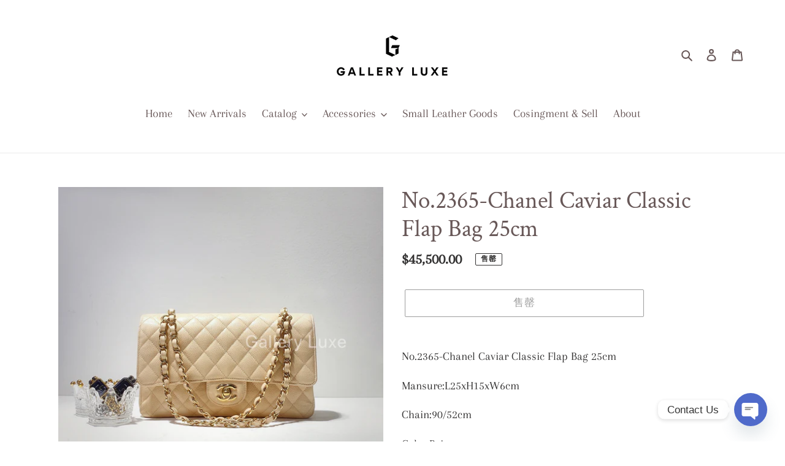

--- FILE ---
content_type: text/html; charset=utf-8
request_url: https://galleryluxehk.com/zh/products/no-2365-chanel-classic-flap-25cm
body_size: 21779
content:
<!doctype html>
<html class="no-js" lang="zh-CN">
<head>
  <meta charset="utf-8">
  <meta http-equiv="X-UA-Compatible" content="IE=edge,chrome=1">
  <meta name="viewport" content="width=device-width,initial-scale=1">
  <meta name="theme-color" content="#3a3a3a"><link rel="canonical" href="https://galleryluxehk.com/zh/products/no-2365-chanel-classic-flap-25cm"><title>No.2365-Chanel Caviar Classic Flap Bag 25cm
&ndash; Gallery Luxe</title><meta name="description" content="No.2365-Chanel Caviar Classic Flap Bag 25cm Mansure:L25xH15xW6cm Chain:90/52cm Color:Beige Hardware:GHW Leather:Caviar  Conditions: 98% new(Rank S) Accessories:Hologram Sticker,Card,Dust Bag"><!-- /snippets/social-meta-tags.liquid -->




<meta property="og:site_name" content="Gallery Luxe">
<meta property="og:url" content="https://galleryluxehk.com/zh/products/no-2365-chanel-classic-flap-25cm">
<meta property="og:title" content="No.2365-Chanel Caviar Classic Flap Bag 25cm">
<meta property="og:type" content="product">
<meta property="og:description" content="No.2365-Chanel Caviar Classic Flap Bag 25cm Mansure:L25xH15xW6cm Chain:90/52cm Color:Beige Hardware:GHW Leather:Caviar  Conditions: 98% new(Rank S) Accessories:Hologram Sticker,Card,Dust Bag">

  <meta property="og:price:amount" content="45,500.00">
  <meta property="og:price:currency" content="HKD">

<meta property="og:image" content="http://galleryluxehk.com/cdn/shop/products/IMG_3992_1200x1200.jpg?v=1604829700"><meta property="og:image" content="http://galleryluxehk.com/cdn/shop/products/IMG_3993_1200x1200.jpg?v=1604829700"><meta property="og:image" content="http://galleryluxehk.com/cdn/shop/products/IMG_3994_1200x1200.jpg?v=1604829701">
<meta property="og:image:secure_url" content="https://galleryluxehk.com/cdn/shop/products/IMG_3992_1200x1200.jpg?v=1604829700"><meta property="og:image:secure_url" content="https://galleryluxehk.com/cdn/shop/products/IMG_3993_1200x1200.jpg?v=1604829700"><meta property="og:image:secure_url" content="https://galleryluxehk.com/cdn/shop/products/IMG_3994_1200x1200.jpg?v=1604829701">


<meta name="twitter:card" content="summary_large_image">
<meta name="twitter:title" content="No.2365-Chanel Caviar Classic Flap Bag 25cm">
<meta name="twitter:description" content="No.2365-Chanel Caviar Classic Flap Bag 25cm Mansure:L25xH15xW6cm Chain:90/52cm Color:Beige Hardware:GHW Leather:Caviar  Conditions: 98% new(Rank S) Accessories:Hologram Sticker,Card,Dust Bag">


  <link href="//galleryluxehk.com/cdn/shop/t/1/assets/theme.scss.css?v=34407321160153331551759259722" rel="stylesheet" type="text/css" media="all" />

  <script>
    var theme = {
      breakpoints: {
        medium: 750,
        large: 990,
        widescreen: 1400
      },
      strings: {
        addToCart: "添加到购物车",
        soldOut: "售罄",
        unavailable: "不可用",
        regularPrice: "常规价格",
        salePrice: "销售价格",
        sale: "销售额",
        fromLowestPrice: "来自 [price]",
        vendor: "供应商",
        showMore: "显示详细信息",
        showLess: "隐藏部分内容",
        searchFor: "搜索",
        addressError: "查找该地址时出错",
        addressNoResults: "未找到该地址的结果",
        addressQueryLimit: "您已超过 Google API 使用限制。考虑升级到\u003ca href=\"https:\/\/developers.google.com\/maps\/premium\/usage-limits\"\u003e高级套餐\u003c\/a\u003e。",
        authError: "对您的 Maps 账户进行身份验证时出现问题。",
        newWindow: "在新窗口中打开。",
        external: "打开外部网站。",
        newWindowExternal: "在新窗口中打开外部网站。",
        removeLabel: "删除 [product]",
        update: "更新",
        quantity: "数量",
        discountedTotal: "折扣总数",
        regularTotal: "常规总额",
        priceColumn: "有关折扣的详细信息，请参阅价格列。",
        quantityMinimumMessage: "数量必须大于或等于 1",
        cartError: "更新购物车时出错。请重试。",
        removedItemMessage: "已从您的购物车删除了 \u003cspan class=\"cart__removed-product-details\"\u003e([quantity]) [link]\u003c\/span\u003e。",
        unitPrice: "单价",
        unitPriceSeparator: "单价",
        oneCartCount: "1 件商品",
        otherCartCount: "[count] 件商品",
        quantityLabel: "数量：[count]",
        products: "产品",
        loading: "正在加载",
        number_of_results: "已收到 [result_number] 件，共 [results_count] 件",
        number_of_results_found: "找到 [results_count] 个结果",
        one_result_found: "找到 1 个结果"
      },
      moneyFormat: "${{amount}}",
      moneyFormatWithCurrency: "HK${{amount}}",
      settings: {
        predictiveSearchEnabled: true,
        predictiveSearchShowPrice: true,
        predictiveSearchShowVendor: false
      }
    }

    document.documentElement.className = document.documentElement.className.replace('no-js', 'js');
  </script><script src="//galleryluxehk.com/cdn/shop/t/1/assets/lazysizes.js?v=94224023136283657951595100280" async="async"></script>
  <script src="//galleryluxehk.com/cdn/shop/t/1/assets/vendor.js?v=85833464202832145531595100282" defer="defer"></script>
  <script src="//galleryluxehk.com/cdn/shop/t/1/assets/theme.js?v=89031576585505892971595100281" defer="defer"></script>

  <script>window.performance && window.performance.mark && window.performance.mark('shopify.content_for_header.start');</script><meta name="google-site-verification" content="tLwz6WoLRptDlkqb-eSNKOBb3kOFQMTJ6_FzjDidx8U">
<meta id="shopify-digital-wallet" name="shopify-digital-wallet" content="/43444863142/digital_wallets/dialog">
<link rel="alternate" hreflang="x-default" href="https://galleryluxehk.com/products/no-2365-chanel-classic-flap-25cm">
<link rel="alternate" hreflang="en" href="https://galleryluxehk.com/products/no-2365-chanel-classic-flap-25cm">
<link rel="alternate" hreflang="zh-Hans" href="https://galleryluxehk.com/zh/products/no-2365-chanel-classic-flap-25cm">
<link rel="alternate" hreflang="ko" href="https://galleryluxehk.com/ko/products/no-2365-chanel-classic-flap-25cm">
<link rel="alternate" hreflang="ja" href="https://galleryluxehk.com/ja/products/no-2365-chanel-classic-flap-25cm">
<link rel="alternate" hreflang="fr" href="https://galleryluxehk.com/fr/products/no-2365-chanel-classic-flap-25cm">
<link rel="alternate" hreflang="en-MO" href="https://galleryluxehk.com/en-mo/products/no-2365-chanel-classic-flap-25cm">
<link rel="alternate" hreflang="ja-MO" href="https://galleryluxehk.com/ja-mo/products/no-2365-chanel-classic-flap-25cm">
<link rel="alternate" hreflang="fr-MO" href="https://galleryluxehk.com/fr-mo/products/no-2365-chanel-classic-flap-25cm">
<link rel="alternate" hreflang="zh-Hant-MO" href="https://galleryluxehk.com/zh-mo/products/no-2365-chanel-classic-flap-25cm">
<link rel="alternate" hreflang="zh-Hans-BR" href="https://galleryluxehk.com/zh/products/no-2365-chanel-classic-flap-25cm">
<link rel="alternate" hreflang="zh-Hans-CA" href="https://galleryluxehk.com/zh/products/no-2365-chanel-classic-flap-25cm">
<link rel="alternate" hreflang="zh-Hans-GB" href="https://galleryluxehk.com/zh/products/no-2365-chanel-classic-flap-25cm">
<link rel="alternate" hreflang="zh-Hans-HK" href="https://galleryluxehk.com/zh/products/no-2365-chanel-classic-flap-25cm">
<link rel="alternate" hreflang="zh-Hans-JP" href="https://galleryluxehk.com/zh/products/no-2365-chanel-classic-flap-25cm">
<link rel="alternate" hreflang="zh-Hans-SG" href="https://galleryluxehk.com/zh/products/no-2365-chanel-classic-flap-25cm">
<link rel="alternate" hreflang="zh-Hans-TW" href="https://galleryluxehk.com/zh/products/no-2365-chanel-classic-flap-25cm">
<link rel="alternate" hreflang="zh-Hans-US" href="https://galleryluxehk.com/zh/products/no-2365-chanel-classic-flap-25cm">
<link rel="alternate" type="application/json+oembed" href="https://galleryluxehk.com/zh/products/no-2365-chanel-classic-flap-25cm.oembed">
<script async="async" src="/checkouts/internal/preloads.js?locale=zh-HK"></script>
<script id="shopify-features" type="application/json">{"accessToken":"c736a53a2096028238060510efd9f084","betas":["rich-media-storefront-analytics"],"domain":"galleryluxehk.com","predictiveSearch":true,"shopId":43444863142,"locale":"zh-cn"}</script>
<script>var Shopify = Shopify || {};
Shopify.shop = "gallery-luxe-official.myshopify.com";
Shopify.locale = "zh-CN";
Shopify.currency = {"active":"HKD","rate":"1.0"};
Shopify.country = "HK";
Shopify.theme = {"name":"Debut","id":105593307302,"schema_name":"Debut","schema_version":"16.7.1","theme_store_id":796,"role":"main"};
Shopify.theme.handle = "null";
Shopify.theme.style = {"id":null,"handle":null};
Shopify.cdnHost = "galleryluxehk.com/cdn";
Shopify.routes = Shopify.routes || {};
Shopify.routes.root = "/zh/";</script>
<script type="module">!function(o){(o.Shopify=o.Shopify||{}).modules=!0}(window);</script>
<script>!function(o){function n(){var o=[];function n(){o.push(Array.prototype.slice.apply(arguments))}return n.q=o,n}var t=o.Shopify=o.Shopify||{};t.loadFeatures=n(),t.autoloadFeatures=n()}(window);</script>
<script id="shop-js-analytics" type="application/json">{"pageType":"product"}</script>
<script defer="defer" async type="module" src="//galleryluxehk.com/cdn/shopifycloud/shop-js/modules/v2/client.init-shop-cart-sync_DOeOI85m.zh-CN.esm.js"></script>
<script defer="defer" async type="module" src="//galleryluxehk.com/cdn/shopifycloud/shop-js/modules/v2/chunk.common_CNX97BC6.esm.js"></script>
<script defer="defer" async type="module" src="//galleryluxehk.com/cdn/shopifycloud/shop-js/modules/v2/chunk.modal_DW02LmOA.esm.js"></script>
<script type="module">
  await import("//galleryluxehk.com/cdn/shopifycloud/shop-js/modules/v2/client.init-shop-cart-sync_DOeOI85m.zh-CN.esm.js");
await import("//galleryluxehk.com/cdn/shopifycloud/shop-js/modules/v2/chunk.common_CNX97BC6.esm.js");
await import("//galleryluxehk.com/cdn/shopifycloud/shop-js/modules/v2/chunk.modal_DW02LmOA.esm.js");

  window.Shopify.SignInWithShop?.initShopCartSync?.({"fedCMEnabled":true,"windoidEnabled":true});

</script>
<script>(function() {
  var isLoaded = false;
  function asyncLoad() {
    if (isLoaded) return;
    isLoaded = true;
    var urls = ["https:\/\/cdn.chaty.app\/pixel.js?id=6p3kgksr9h\u0026shop=gallery-luxe-official.myshopify.com"];
    for (var i = 0; i < urls.length; i++) {
      var s = document.createElement('script');
      s.type = 'text/javascript';
      s.async = true;
      s.src = urls[i];
      var x = document.getElementsByTagName('script')[0];
      x.parentNode.insertBefore(s, x);
    }
  };
  if(window.attachEvent) {
    window.attachEvent('onload', asyncLoad);
  } else {
    window.addEventListener('load', asyncLoad, false);
  }
})();</script>
<script id="__st">var __st={"a":43444863142,"offset":28800,"reqid":"808c7b59-4ea3-47da-bc8e-facf9b1d39f9-1769251564","pageurl":"galleryluxehk.com\/zh\/products\/no-2365-chanel-classic-flap-25cm","u":"0d2a796f2c44","p":"product","rtyp":"product","rid":5919072551078};</script>
<script>window.ShopifyPaypalV4VisibilityTracking = true;</script>
<script id="captcha-bootstrap">!function(){'use strict';const t='contact',e='account',n='new_comment',o=[[t,t],['blogs',n],['comments',n],[t,'customer']],c=[[e,'customer_login'],[e,'guest_login'],[e,'recover_customer_password'],[e,'create_customer']],r=t=>t.map((([t,e])=>`form[action*='/${t}']:not([data-nocaptcha='true']) input[name='form_type'][value='${e}']`)).join(','),a=t=>()=>t?[...document.querySelectorAll(t)].map((t=>t.form)):[];function s(){const t=[...o],e=r(t);return a(e)}const i='password',u='form_key',d=['recaptcha-v3-token','g-recaptcha-response','h-captcha-response',i],f=()=>{try{return window.sessionStorage}catch{return}},m='__shopify_v',_=t=>t.elements[u];function p(t,e,n=!1){try{const o=window.sessionStorage,c=JSON.parse(o.getItem(e)),{data:r}=function(t){const{data:e,action:n}=t;return t[m]||n?{data:e,action:n}:{data:t,action:n}}(c);for(const[e,n]of Object.entries(r))t.elements[e]&&(t.elements[e].value=n);n&&o.removeItem(e)}catch(o){console.error('form repopulation failed',{error:o})}}const l='form_type',E='cptcha';function T(t){t.dataset[E]=!0}const w=window,h=w.document,L='Shopify',v='ce_forms',y='captcha';let A=!1;((t,e)=>{const n=(g='f06e6c50-85a8-45c8-87d0-21a2b65856fe',I='https://cdn.shopify.com/shopifycloud/storefront-forms-hcaptcha/ce_storefront_forms_captcha_hcaptcha.v1.5.2.iife.js',D={infoText:'受 hCaptcha 保护',privacyText:'隐私',termsText:'条款'},(t,e,n)=>{const o=w[L][v],c=o.bindForm;if(c)return c(t,g,e,D).then(n);var r;o.q.push([[t,g,e,D],n]),r=I,A||(h.body.append(Object.assign(h.createElement('script'),{id:'captcha-provider',async:!0,src:r})),A=!0)});var g,I,D;w[L]=w[L]||{},w[L][v]=w[L][v]||{},w[L][v].q=[],w[L][y]=w[L][y]||{},w[L][y].protect=function(t,e){n(t,void 0,e),T(t)},Object.freeze(w[L][y]),function(t,e,n,w,h,L){const[v,y,A,g]=function(t,e,n){const i=e?o:[],u=t?c:[],d=[...i,...u],f=r(d),m=r(i),_=r(d.filter((([t,e])=>n.includes(e))));return[a(f),a(m),a(_),s()]}(w,h,L),I=t=>{const e=t.target;return e instanceof HTMLFormElement?e:e&&e.form},D=t=>v().includes(t);t.addEventListener('submit',(t=>{const e=I(t);if(!e)return;const n=D(e)&&!e.dataset.hcaptchaBound&&!e.dataset.recaptchaBound,o=_(e),c=g().includes(e)&&(!o||!o.value);(n||c)&&t.preventDefault(),c&&!n&&(function(t){try{if(!f())return;!function(t){const e=f();if(!e)return;const n=_(t);if(!n)return;const o=n.value;o&&e.removeItem(o)}(t);const e=Array.from(Array(32),(()=>Math.random().toString(36)[2])).join('');!function(t,e){_(t)||t.append(Object.assign(document.createElement('input'),{type:'hidden',name:u})),t.elements[u].value=e}(t,e),function(t,e){const n=f();if(!n)return;const o=[...t.querySelectorAll(`input[type='${i}']`)].map((({name:t})=>t)),c=[...d,...o],r={};for(const[a,s]of new FormData(t).entries())c.includes(a)||(r[a]=s);n.setItem(e,JSON.stringify({[m]:1,action:t.action,data:r}))}(t,e)}catch(e){console.error('failed to persist form',e)}}(e),e.submit())}));const S=(t,e)=>{t&&!t.dataset[E]&&(n(t,e.some((e=>e===t))),T(t))};for(const o of['focusin','change'])t.addEventListener(o,(t=>{const e=I(t);D(e)&&S(e,y())}));const B=e.get('form_key'),M=e.get(l),P=B&&M;t.addEventListener('DOMContentLoaded',(()=>{const t=y();if(P)for(const e of t)e.elements[l].value===M&&p(e,B);[...new Set([...A(),...v().filter((t=>'true'===t.dataset.shopifyCaptcha))])].forEach((e=>S(e,t)))}))}(h,new URLSearchParams(w.location.search),n,t,e,['guest_login'])})(!0,!0)}();</script>
<script integrity="sha256-4kQ18oKyAcykRKYeNunJcIwy7WH5gtpwJnB7kiuLZ1E=" data-source-attribution="shopify.loadfeatures" defer="defer" src="//galleryluxehk.com/cdn/shopifycloud/storefront/assets/storefront/load_feature-a0a9edcb.js" crossorigin="anonymous"></script>
<script data-source-attribution="shopify.dynamic_checkout.dynamic.init">var Shopify=Shopify||{};Shopify.PaymentButton=Shopify.PaymentButton||{isStorefrontPortableWallets:!0,init:function(){window.Shopify.PaymentButton.init=function(){};var t=document.createElement("script");t.src="https://galleryluxehk.com/cdn/shopifycloud/portable-wallets/latest/portable-wallets.zh-cn.js",t.type="module",document.head.appendChild(t)}};
</script>
<script data-source-attribution="shopify.dynamic_checkout.buyer_consent">
  function portableWalletsHideBuyerConsent(e){var t=document.getElementById("shopify-buyer-consent"),n=document.getElementById("shopify-subscription-policy-button");t&&n&&(t.classList.add("hidden"),t.setAttribute("aria-hidden","true"),n.removeEventListener("click",e))}function portableWalletsShowBuyerConsent(e){var t=document.getElementById("shopify-buyer-consent"),n=document.getElementById("shopify-subscription-policy-button");t&&n&&(t.classList.remove("hidden"),t.removeAttribute("aria-hidden"),n.addEventListener("click",e))}window.Shopify?.PaymentButton&&(window.Shopify.PaymentButton.hideBuyerConsent=portableWalletsHideBuyerConsent,window.Shopify.PaymentButton.showBuyerConsent=portableWalletsShowBuyerConsent);
</script>
<script>
  function portableWalletsCleanup(e){e&&e.src&&console.error("Failed to load portable wallets script "+e.src);var t=document.querySelectorAll("shopify-accelerated-checkout .shopify-payment-button__skeleton, shopify-accelerated-checkout-cart .wallet-cart-button__skeleton"),e=document.getElementById("shopify-buyer-consent");for(let e=0;e<t.length;e++)t[e].remove();e&&e.remove()}function portableWalletsNotLoadedAsModule(e){e instanceof ErrorEvent&&"string"==typeof e.message&&e.message.includes("import.meta")&&"string"==typeof e.filename&&e.filename.includes("portable-wallets")&&(window.removeEventListener("error",portableWalletsNotLoadedAsModule),window.Shopify.PaymentButton.failedToLoad=e,"loading"===document.readyState?document.addEventListener("DOMContentLoaded",window.Shopify.PaymentButton.init):window.Shopify.PaymentButton.init())}window.addEventListener("error",portableWalletsNotLoadedAsModule);
</script>

<script type="module" src="https://galleryluxehk.com/cdn/shopifycloud/portable-wallets/latest/portable-wallets.zh-cn.js" onError="portableWalletsCleanup(this)" crossorigin="anonymous"></script>
<script nomodule>
  document.addEventListener("DOMContentLoaded", portableWalletsCleanup);
</script>

<link id="shopify-accelerated-checkout-styles" rel="stylesheet" media="screen" href="https://galleryluxehk.com/cdn/shopifycloud/portable-wallets/latest/accelerated-checkout-backwards-compat.css" crossorigin="anonymous">
<style id="shopify-accelerated-checkout-cart">
        #shopify-buyer-consent {
  margin-top: 1em;
  display: inline-block;
  width: 100%;
}

#shopify-buyer-consent.hidden {
  display: none;
}

#shopify-subscription-policy-button {
  background: none;
  border: none;
  padding: 0;
  text-decoration: underline;
  font-size: inherit;
  cursor: pointer;
}

#shopify-subscription-policy-button::before {
  box-shadow: none;
}

      </style>

<script>window.performance && window.performance.mark && window.performance.mark('shopify.content_for_header.end');</script>
<!-- BEGIN app block: shopify://apps/chaty-chat-buttons-whatsapp/blocks/chaty/0aaf5812-760f-4dd7-be9b-cca564d8200b --><script
  type="text/javascript"
  async="true"
  src="https://cdn.chaty.app/pixel.js?id=&shop="></script>

<!-- END app block --><link href="https://monorail-edge.shopifysvc.com" rel="dns-prefetch">
<script>(function(){if ("sendBeacon" in navigator && "performance" in window) {try {var session_token_from_headers = performance.getEntriesByType('navigation')[0].serverTiming.find(x => x.name == '_s').description;} catch {var session_token_from_headers = undefined;}var session_cookie_matches = document.cookie.match(/_shopify_s=([^;]*)/);var session_token_from_cookie = session_cookie_matches && session_cookie_matches.length === 2 ? session_cookie_matches[1] : "";var session_token = session_token_from_headers || session_token_from_cookie || "";function handle_abandonment_event(e) {var entries = performance.getEntries().filter(function(entry) {return /monorail-edge.shopifysvc.com/.test(entry.name);});if (!window.abandonment_tracked && entries.length === 0) {window.abandonment_tracked = true;var currentMs = Date.now();var navigation_start = performance.timing.navigationStart;var payload = {shop_id: 43444863142,url: window.location.href,navigation_start,duration: currentMs - navigation_start,session_token,page_type: "product"};window.navigator.sendBeacon("https://monorail-edge.shopifysvc.com/v1/produce", JSON.stringify({schema_id: "online_store_buyer_site_abandonment/1.1",payload: payload,metadata: {event_created_at_ms: currentMs,event_sent_at_ms: currentMs}}));}}window.addEventListener('pagehide', handle_abandonment_event);}}());</script>
<script id="web-pixels-manager-setup">(function e(e,d,r,n,o){if(void 0===o&&(o={}),!Boolean(null===(a=null===(i=window.Shopify)||void 0===i?void 0:i.analytics)||void 0===a?void 0:a.replayQueue)){var i,a;window.Shopify=window.Shopify||{};var t=window.Shopify;t.analytics=t.analytics||{};var s=t.analytics;s.replayQueue=[],s.publish=function(e,d,r){return s.replayQueue.push([e,d,r]),!0};try{self.performance.mark("wpm:start")}catch(e){}var l=function(){var e={modern:/Edge?\/(1{2}[4-9]|1[2-9]\d|[2-9]\d{2}|\d{4,})\.\d+(\.\d+|)|Firefox\/(1{2}[4-9]|1[2-9]\d|[2-9]\d{2}|\d{4,})\.\d+(\.\d+|)|Chrom(ium|e)\/(9{2}|\d{3,})\.\d+(\.\d+|)|(Maci|X1{2}).+ Version\/(15\.\d+|(1[6-9]|[2-9]\d|\d{3,})\.\d+)([,.]\d+|)( \(\w+\)|)( Mobile\/\w+|) Safari\/|Chrome.+OPR\/(9{2}|\d{3,})\.\d+\.\d+|(CPU[ +]OS|iPhone[ +]OS|CPU[ +]iPhone|CPU IPhone OS|CPU iPad OS)[ +]+(15[._]\d+|(1[6-9]|[2-9]\d|\d{3,})[._]\d+)([._]\d+|)|Android:?[ /-](13[3-9]|1[4-9]\d|[2-9]\d{2}|\d{4,})(\.\d+|)(\.\d+|)|Android.+Firefox\/(13[5-9]|1[4-9]\d|[2-9]\d{2}|\d{4,})\.\d+(\.\d+|)|Android.+Chrom(ium|e)\/(13[3-9]|1[4-9]\d|[2-9]\d{2}|\d{4,})\.\d+(\.\d+|)|SamsungBrowser\/([2-9]\d|\d{3,})\.\d+/,legacy:/Edge?\/(1[6-9]|[2-9]\d|\d{3,})\.\d+(\.\d+|)|Firefox\/(5[4-9]|[6-9]\d|\d{3,})\.\d+(\.\d+|)|Chrom(ium|e)\/(5[1-9]|[6-9]\d|\d{3,})\.\d+(\.\d+|)([\d.]+$|.*Safari\/(?![\d.]+ Edge\/[\d.]+$))|(Maci|X1{2}).+ Version\/(10\.\d+|(1[1-9]|[2-9]\d|\d{3,})\.\d+)([,.]\d+|)( \(\w+\)|)( Mobile\/\w+|) Safari\/|Chrome.+OPR\/(3[89]|[4-9]\d|\d{3,})\.\d+\.\d+|(CPU[ +]OS|iPhone[ +]OS|CPU[ +]iPhone|CPU IPhone OS|CPU iPad OS)[ +]+(10[._]\d+|(1[1-9]|[2-9]\d|\d{3,})[._]\d+)([._]\d+|)|Android:?[ /-](13[3-9]|1[4-9]\d|[2-9]\d{2}|\d{4,})(\.\d+|)(\.\d+|)|Mobile Safari.+OPR\/([89]\d|\d{3,})\.\d+\.\d+|Android.+Firefox\/(13[5-9]|1[4-9]\d|[2-9]\d{2}|\d{4,})\.\d+(\.\d+|)|Android.+Chrom(ium|e)\/(13[3-9]|1[4-9]\d|[2-9]\d{2}|\d{4,})\.\d+(\.\d+|)|Android.+(UC? ?Browser|UCWEB|U3)[ /]?(15\.([5-9]|\d{2,})|(1[6-9]|[2-9]\d|\d{3,})\.\d+)\.\d+|SamsungBrowser\/(5\.\d+|([6-9]|\d{2,})\.\d+)|Android.+MQ{2}Browser\/(14(\.(9|\d{2,})|)|(1[5-9]|[2-9]\d|\d{3,})(\.\d+|))(\.\d+|)|K[Aa][Ii]OS\/(3\.\d+|([4-9]|\d{2,})\.\d+)(\.\d+|)/},d=e.modern,r=e.legacy,n=navigator.userAgent;return n.match(d)?"modern":n.match(r)?"legacy":"unknown"}(),u="modern"===l?"modern":"legacy",c=(null!=n?n:{modern:"",legacy:""})[u],f=function(e){return[e.baseUrl,"/wpm","/b",e.hashVersion,"modern"===e.buildTarget?"m":"l",".js"].join("")}({baseUrl:d,hashVersion:r,buildTarget:u}),m=function(e){var d=e.version,r=e.bundleTarget,n=e.surface,o=e.pageUrl,i=e.monorailEndpoint;return{emit:function(e){var a=e.status,t=e.errorMsg,s=(new Date).getTime(),l=JSON.stringify({metadata:{event_sent_at_ms:s},events:[{schema_id:"web_pixels_manager_load/3.1",payload:{version:d,bundle_target:r,page_url:o,status:a,surface:n,error_msg:t},metadata:{event_created_at_ms:s}}]});if(!i)return console&&console.warn&&console.warn("[Web Pixels Manager] No Monorail endpoint provided, skipping logging."),!1;try{return self.navigator.sendBeacon.bind(self.navigator)(i,l)}catch(e){}var u=new XMLHttpRequest;try{return u.open("POST",i,!0),u.setRequestHeader("Content-Type","text/plain"),u.send(l),!0}catch(e){return console&&console.warn&&console.warn("[Web Pixels Manager] Got an unhandled error while logging to Monorail."),!1}}}}({version:r,bundleTarget:l,surface:e.surface,pageUrl:self.location.href,monorailEndpoint:e.monorailEndpoint});try{o.browserTarget=l,function(e){var d=e.src,r=e.async,n=void 0===r||r,o=e.onload,i=e.onerror,a=e.sri,t=e.scriptDataAttributes,s=void 0===t?{}:t,l=document.createElement("script"),u=document.querySelector("head"),c=document.querySelector("body");if(l.async=n,l.src=d,a&&(l.integrity=a,l.crossOrigin="anonymous"),s)for(var f in s)if(Object.prototype.hasOwnProperty.call(s,f))try{l.dataset[f]=s[f]}catch(e){}if(o&&l.addEventListener("load",o),i&&l.addEventListener("error",i),u)u.appendChild(l);else{if(!c)throw new Error("Did not find a head or body element to append the script");c.appendChild(l)}}({src:f,async:!0,onload:function(){if(!function(){var e,d;return Boolean(null===(d=null===(e=window.Shopify)||void 0===e?void 0:e.analytics)||void 0===d?void 0:d.initialized)}()){var d=window.webPixelsManager.init(e)||void 0;if(d){var r=window.Shopify.analytics;r.replayQueue.forEach((function(e){var r=e[0],n=e[1],o=e[2];d.publishCustomEvent(r,n,o)})),r.replayQueue=[],r.publish=d.publishCustomEvent,r.visitor=d.visitor,r.initialized=!0}}},onerror:function(){return m.emit({status:"failed",errorMsg:"".concat(f," has failed to load")})},sri:function(e){var d=/^sha384-[A-Za-z0-9+/=]+$/;return"string"==typeof e&&d.test(e)}(c)?c:"",scriptDataAttributes:o}),m.emit({status:"loading"})}catch(e){m.emit({status:"failed",errorMsg:(null==e?void 0:e.message)||"Unknown error"})}}})({shopId: 43444863142,storefrontBaseUrl: "https://galleryluxehk.com",extensionsBaseUrl: "https://extensions.shopifycdn.com/cdn/shopifycloud/web-pixels-manager",monorailEndpoint: "https://monorail-edge.shopifysvc.com/unstable/produce_batch",surface: "storefront-renderer",enabledBetaFlags: ["2dca8a86"],webPixelsConfigList: [{"id":"shopify-app-pixel","configuration":"{}","eventPayloadVersion":"v1","runtimeContext":"STRICT","scriptVersion":"0450","apiClientId":"shopify-pixel","type":"APP","privacyPurposes":["ANALYTICS","MARKETING"]},{"id":"shopify-custom-pixel","eventPayloadVersion":"v1","runtimeContext":"LAX","scriptVersion":"0450","apiClientId":"shopify-pixel","type":"CUSTOM","privacyPurposes":["ANALYTICS","MARKETING"]}],isMerchantRequest: false,initData: {"shop":{"name":"Gallery Luxe","paymentSettings":{"currencyCode":"HKD"},"myshopifyDomain":"gallery-luxe-official.myshopify.com","countryCode":"HK","storefrontUrl":"https:\/\/galleryluxehk.com\/zh"},"customer":null,"cart":null,"checkout":null,"productVariants":[{"price":{"amount":45500.0,"currencyCode":"HKD"},"product":{"title":"No.2365-Chanel Caviar Classic Flap Bag 25cm","vendor":"GL TST","id":"5919072551078","untranslatedTitle":"No.2365-Chanel Caviar Classic Flap Bag 25cm","url":"\/zh\/products\/no-2365-chanel-classic-flap-25cm","type":""},"id":"36957138550950","image":{"src":"\/\/galleryluxehk.com\/cdn\/shop\/products\/IMG_3992.jpg?v=1604829700"},"sku":"16009120","title":"Default Title","untranslatedTitle":"Default Title"}],"purchasingCompany":null},},"https://galleryluxehk.com/cdn","fcfee988w5aeb613cpc8e4bc33m6693e112",{"modern":"","legacy":""},{"shopId":"43444863142","storefrontBaseUrl":"https:\/\/galleryluxehk.com","extensionBaseUrl":"https:\/\/extensions.shopifycdn.com\/cdn\/shopifycloud\/web-pixels-manager","surface":"storefront-renderer","enabledBetaFlags":"[\"2dca8a86\"]","isMerchantRequest":"false","hashVersion":"fcfee988w5aeb613cpc8e4bc33m6693e112","publish":"custom","events":"[[\"page_viewed\",{}],[\"product_viewed\",{\"productVariant\":{\"price\":{\"amount\":45500.0,\"currencyCode\":\"HKD\"},\"product\":{\"title\":\"No.2365-Chanel Caviar Classic Flap Bag 25cm\",\"vendor\":\"GL TST\",\"id\":\"5919072551078\",\"untranslatedTitle\":\"No.2365-Chanel Caviar Classic Flap Bag 25cm\",\"url\":\"\/zh\/products\/no-2365-chanel-classic-flap-25cm\",\"type\":\"\"},\"id\":\"36957138550950\",\"image\":{\"src\":\"\/\/galleryluxehk.com\/cdn\/shop\/products\/IMG_3992.jpg?v=1604829700\"},\"sku\":\"16009120\",\"title\":\"Default Title\",\"untranslatedTitle\":\"Default Title\"}}]]"});</script><script>
  window.ShopifyAnalytics = window.ShopifyAnalytics || {};
  window.ShopifyAnalytics.meta = window.ShopifyAnalytics.meta || {};
  window.ShopifyAnalytics.meta.currency = 'HKD';
  var meta = {"product":{"id":5919072551078,"gid":"gid:\/\/shopify\/Product\/5919072551078","vendor":"GL TST","type":"","handle":"no-2365-chanel-classic-flap-25cm","variants":[{"id":36957138550950,"price":4550000,"name":"No.2365-Chanel Caviar Classic Flap Bag 25cm","public_title":null,"sku":"16009120"}],"remote":false},"page":{"pageType":"product","resourceType":"product","resourceId":5919072551078,"requestId":"808c7b59-4ea3-47da-bc8e-facf9b1d39f9-1769251564"}};
  for (var attr in meta) {
    window.ShopifyAnalytics.meta[attr] = meta[attr];
  }
</script>
<script class="analytics">
  (function () {
    var customDocumentWrite = function(content) {
      var jquery = null;

      if (window.jQuery) {
        jquery = window.jQuery;
      } else if (window.Checkout && window.Checkout.$) {
        jquery = window.Checkout.$;
      }

      if (jquery) {
        jquery('body').append(content);
      }
    };

    var hasLoggedConversion = function(token) {
      if (token) {
        return document.cookie.indexOf('loggedConversion=' + token) !== -1;
      }
      return false;
    }

    var setCookieIfConversion = function(token) {
      if (token) {
        var twoMonthsFromNow = new Date(Date.now());
        twoMonthsFromNow.setMonth(twoMonthsFromNow.getMonth() + 2);

        document.cookie = 'loggedConversion=' + token + '; expires=' + twoMonthsFromNow;
      }
    }

    var trekkie = window.ShopifyAnalytics.lib = window.trekkie = window.trekkie || [];
    if (trekkie.integrations) {
      return;
    }
    trekkie.methods = [
      'identify',
      'page',
      'ready',
      'track',
      'trackForm',
      'trackLink'
    ];
    trekkie.factory = function(method) {
      return function() {
        var args = Array.prototype.slice.call(arguments);
        args.unshift(method);
        trekkie.push(args);
        return trekkie;
      };
    };
    for (var i = 0; i < trekkie.methods.length; i++) {
      var key = trekkie.methods[i];
      trekkie[key] = trekkie.factory(key);
    }
    trekkie.load = function(config) {
      trekkie.config = config || {};
      trekkie.config.initialDocumentCookie = document.cookie;
      var first = document.getElementsByTagName('script')[0];
      var script = document.createElement('script');
      script.type = 'text/javascript';
      script.onerror = function(e) {
        var scriptFallback = document.createElement('script');
        scriptFallback.type = 'text/javascript';
        scriptFallback.onerror = function(error) {
                var Monorail = {
      produce: function produce(monorailDomain, schemaId, payload) {
        var currentMs = new Date().getTime();
        var event = {
          schema_id: schemaId,
          payload: payload,
          metadata: {
            event_created_at_ms: currentMs,
            event_sent_at_ms: currentMs
          }
        };
        return Monorail.sendRequest("https://" + monorailDomain + "/v1/produce", JSON.stringify(event));
      },
      sendRequest: function sendRequest(endpointUrl, payload) {
        // Try the sendBeacon API
        if (window && window.navigator && typeof window.navigator.sendBeacon === 'function' && typeof window.Blob === 'function' && !Monorail.isIos12()) {
          var blobData = new window.Blob([payload], {
            type: 'text/plain'
          });

          if (window.navigator.sendBeacon(endpointUrl, blobData)) {
            return true;
          } // sendBeacon was not successful

        } // XHR beacon

        var xhr = new XMLHttpRequest();

        try {
          xhr.open('POST', endpointUrl);
          xhr.setRequestHeader('Content-Type', 'text/plain');
          xhr.send(payload);
        } catch (e) {
          console.log(e);
        }

        return false;
      },
      isIos12: function isIos12() {
        return window.navigator.userAgent.lastIndexOf('iPhone; CPU iPhone OS 12_') !== -1 || window.navigator.userAgent.lastIndexOf('iPad; CPU OS 12_') !== -1;
      }
    };
    Monorail.produce('monorail-edge.shopifysvc.com',
      'trekkie_storefront_load_errors/1.1',
      {shop_id: 43444863142,
      theme_id: 105593307302,
      app_name: "storefront",
      context_url: window.location.href,
      source_url: "//galleryluxehk.com/cdn/s/trekkie.storefront.8d95595f799fbf7e1d32231b9a28fd43b70c67d3.min.js"});

        };
        scriptFallback.async = true;
        scriptFallback.src = '//galleryluxehk.com/cdn/s/trekkie.storefront.8d95595f799fbf7e1d32231b9a28fd43b70c67d3.min.js';
        first.parentNode.insertBefore(scriptFallback, first);
      };
      script.async = true;
      script.src = '//galleryluxehk.com/cdn/s/trekkie.storefront.8d95595f799fbf7e1d32231b9a28fd43b70c67d3.min.js';
      first.parentNode.insertBefore(script, first);
    };
    trekkie.load(
      {"Trekkie":{"appName":"storefront","development":false,"defaultAttributes":{"shopId":43444863142,"isMerchantRequest":null,"themeId":105593307302,"themeCityHash":"2983642947089617879","contentLanguage":"zh-CN","currency":"HKD","eventMetadataId":"c5eeb6cc-48c6-463b-83dc-6c3510fe097c"},"isServerSideCookieWritingEnabled":true,"monorailRegion":"shop_domain","enabledBetaFlags":["65f19447"]},"Session Attribution":{},"S2S":{"facebookCapiEnabled":false,"source":"trekkie-storefront-renderer","apiClientId":580111}}
    );

    var loaded = false;
    trekkie.ready(function() {
      if (loaded) return;
      loaded = true;

      window.ShopifyAnalytics.lib = window.trekkie;

      var originalDocumentWrite = document.write;
      document.write = customDocumentWrite;
      try { window.ShopifyAnalytics.merchantGoogleAnalytics.call(this); } catch(error) {};
      document.write = originalDocumentWrite;

      window.ShopifyAnalytics.lib.page(null,{"pageType":"product","resourceType":"product","resourceId":5919072551078,"requestId":"808c7b59-4ea3-47da-bc8e-facf9b1d39f9-1769251564","shopifyEmitted":true});

      var match = window.location.pathname.match(/checkouts\/(.+)\/(thank_you|post_purchase)/)
      var token = match? match[1]: undefined;
      if (!hasLoggedConversion(token)) {
        setCookieIfConversion(token);
        window.ShopifyAnalytics.lib.track("Viewed Product",{"currency":"HKD","variantId":36957138550950,"productId":5919072551078,"productGid":"gid:\/\/shopify\/Product\/5919072551078","name":"No.2365-Chanel Caviar Classic Flap Bag 25cm","price":"45500.00","sku":"16009120","brand":"GL TST","variant":null,"category":"","nonInteraction":true,"remote":false},undefined,undefined,{"shopifyEmitted":true});
      window.ShopifyAnalytics.lib.track("monorail:\/\/trekkie_storefront_viewed_product\/1.1",{"currency":"HKD","variantId":36957138550950,"productId":5919072551078,"productGid":"gid:\/\/shopify\/Product\/5919072551078","name":"No.2365-Chanel Caviar Classic Flap Bag 25cm","price":"45500.00","sku":"16009120","brand":"GL TST","variant":null,"category":"","nonInteraction":true,"remote":false,"referer":"https:\/\/galleryluxehk.com\/zh\/products\/no-2365-chanel-classic-flap-25cm"});
      }
    });


        var eventsListenerScript = document.createElement('script');
        eventsListenerScript.async = true;
        eventsListenerScript.src = "//galleryluxehk.com/cdn/shopifycloud/storefront/assets/shop_events_listener-3da45d37.js";
        document.getElementsByTagName('head')[0].appendChild(eventsListenerScript);

})();</script>
<script
  defer
  src="https://galleryluxehk.com/cdn/shopifycloud/perf-kit/shopify-perf-kit-3.0.4.min.js"
  data-application="storefront-renderer"
  data-shop-id="43444863142"
  data-render-region="gcp-us-east1"
  data-page-type="product"
  data-theme-instance-id="105593307302"
  data-theme-name="Debut"
  data-theme-version="16.7.1"
  data-monorail-region="shop_domain"
  data-resource-timing-sampling-rate="10"
  data-shs="true"
  data-shs-beacon="true"
  data-shs-export-with-fetch="true"
  data-shs-logs-sample-rate="1"
  data-shs-beacon-endpoint="https://galleryluxehk.com/api/collect"
></script>
</head>

<body class="template-product">

  <a class="in-page-link visually-hidden skip-link" href="#MainContent">跳到内容</a><style data-shopify>

  .cart-popup {
    box-shadow: 1px 1px 10px 2px rgba(235, 235, 235, 0.5);
  }</style><div class="cart-popup-wrapper cart-popup-wrapper--hidden" role="dialog" aria-modal="true" aria-labelledby="CartPopupHeading" data-cart-popup-wrapper>
  <div class="cart-popup" data-cart-popup tabindex="-1">
    <div class="cart-popup__header">
      <h2 id="CartPopupHeading" class="cart-popup__heading">已添加到购物车</h2>
      <button class="cart-popup__close" aria-label="关闭" data-cart-popup-close><svg aria-hidden="true" focusable="false" role="presentation" class="icon icon-close" viewBox="0 0 40 40"><path d="M23.868 20.015L39.117 4.78c1.11-1.108 1.11-2.77 0-3.877-1.109-1.108-2.773-1.108-3.882 0L19.986 16.137 4.737.904C3.628-.204 1.965-.204.856.904c-1.11 1.108-1.11 2.77 0 3.877l15.249 15.234L.855 35.248c-1.108 1.108-1.108 2.77 0 3.877.555.554 1.248.831 1.942.831s1.386-.277 1.94-.83l15.25-15.234 15.248 15.233c.555.554 1.248.831 1.941.831s1.387-.277 1.941-.83c1.11-1.109 1.11-2.77 0-3.878L23.868 20.015z" class="layer"/></svg></button>
    </div>
    <div class="cart-popup-item">
      <div class="cart-popup-item__image-wrapper hide" data-cart-popup-image-wrapper>
        <div class="cart-popup-item__image cart-popup-item__image--placeholder" data-cart-popup-image-placeholder>
          <div data-placeholder-size></div>
          <div class="placeholder-background placeholder-background--animation"></div>
        </div>
      </div>
      <div class="cart-popup-item__description">
        <div>
          <h3 class="cart-popup-item__title" data-cart-popup-title></h3>
          <ul class="product-details" aria-label="产品详细信息" data-cart-popup-product-details></ul>
        </div>
        <div class="cart-popup-item__quantity">
          <span class="visually-hidden" data-cart-popup-quantity-label></span>
          <span aria-hidden="true">数量:</span>
          <span aria-hidden="true" data-cart-popup-quantity></span>
        </div>
      </div>
    </div>

    <a href="/zh/cart" class="cart-popup__cta-link btn btn--secondary-accent">
      查看购物车 (<span data-cart-popup-cart-quantity></span>)
    </a>

    <div class="cart-popup__dismiss">
      <button class="cart-popup__dismiss-button text-link text-link--accent" data-cart-popup-dismiss>
        继续购物
      </button>
    </div>
  </div>
</div>

<div id="shopify-section-header" class="shopify-section">

<div id="SearchDrawer" class="search-bar drawer drawer--top" role="dialog" aria-modal="true" aria-label="搜索" data-predictive-search-drawer>
  <div class="search-bar__interior">
    <div class="search-form__container" data-search-form-container>
      <form class="search-form search-bar__form" action="/zh/search" method="get" role="search">
        <div class="search-form__input-wrapper">
          <input
            type="text"
            name="q"
            placeholder="搜索"
            role="combobox"
            aria-autocomplete="list"
            aria-owns="predictive-search-results"
            aria-expanded="false"
            aria-label="搜索"
            aria-haspopup="listbox"
            class="search-form__input search-bar__input"
            data-predictive-search-drawer-input
          />
          <input type="hidden" name="options[prefix]" value="last" aria-hidden="true" />
          <div class="predictive-search-wrapper predictive-search-wrapper--drawer" data-predictive-search-mount="drawer"></div>
        </div>

        <button class="search-bar__submit search-form__submit"
          type="submit"
          data-search-form-submit>
          <svg aria-hidden="true" focusable="false" role="presentation" class="icon icon-search" viewBox="0 0 37 40"><path d="M35.6 36l-9.8-9.8c4.1-5.4 3.6-13.2-1.3-18.1-5.4-5.4-14.2-5.4-19.7 0-5.4 5.4-5.4 14.2 0 19.7 2.6 2.6 6.1 4.1 9.8 4.1 3 0 5.9-1 8.3-2.8l9.8 9.8c.4.4.9.6 1.4.6s1-.2 1.4-.6c.9-.9.9-2.1.1-2.9zm-20.9-8.2c-2.6 0-5.1-1-7-2.9-3.9-3.9-3.9-10.1 0-14C9.6 9 12.2 8 14.7 8s5.1 1 7 2.9c3.9 3.9 3.9 10.1 0 14-1.9 1.9-4.4 2.9-7 2.9z"/></svg>
          <span class="icon__fallback-text">提交</span>
        </button>
      </form>

      <div class="search-bar__actions">
        <button type="button" class="btn--link search-bar__close js-drawer-close">
          <svg aria-hidden="true" focusable="false" role="presentation" class="icon icon-close" viewBox="0 0 40 40"><path d="M23.868 20.015L39.117 4.78c1.11-1.108 1.11-2.77 0-3.877-1.109-1.108-2.773-1.108-3.882 0L19.986 16.137 4.737.904C3.628-.204 1.965-.204.856.904c-1.11 1.108-1.11 2.77 0 3.877l15.249 15.234L.855 35.248c-1.108 1.108-1.108 2.77 0 3.877.555.554 1.248.831 1.942.831s1.386-.277 1.94-.83l15.25-15.234 15.248 15.233c.555.554 1.248.831 1.941.831s1.387-.277 1.941-.83c1.11-1.109 1.11-2.77 0-3.878L23.868 20.015z" class="layer"/></svg>
          <span class="icon__fallback-text">关闭搜索</span>
        </button>
      </div>
    </div>
  </div>
</div>


<div data-section-id="header" data-section-type="header-section" data-header-section>
  

  <header class="site-header logo--center" role="banner">
    <div class="grid grid--no-gutters grid--table site-header__mobile-nav">
      

      <div class="grid__item medium-up--one-third medium-up--push-one-third logo-align--center">
        
        
          <div class="h2 site-header__logo">
        
          
<a href="/zh" class="site-header__logo-image site-header__logo-image--centered">
              
              <img class="lazyload js"
                   src="//galleryluxehk.com/cdn/shop/files/GL_Banner_300x300.png?v=1690802054"
                   data-src="//galleryluxehk.com/cdn/shop/files/GL_Banner_{width}x.png?v=1690802054"
                   data-widths="[180, 360, 540, 720, 900, 1080, 1296, 1512, 1728, 2048]"
                   data-aspectratio="1.7777777777777777"
                   data-sizes="auto"
                   alt="Gallery Luxe"
                   style="max-width: 205px">
              <noscript>
                
                <img src="//galleryluxehk.com/cdn/shop/files/GL_Banner_205x.png?v=1690802054"
                     srcset="//galleryluxehk.com/cdn/shop/files/GL_Banner_205x.png?v=1690802054 1x, //galleryluxehk.com/cdn/shop/files/GL_Banner_205x@2x.png?v=1690802054 2x"
                     alt="Gallery Luxe"
                     style="max-width: 205px;">
              </noscript>
            </a>
          
        
          </div>
        
      </div>

      

      <div class="grid__item medium-up--one-third medium-up--push-one-third text-right site-header__icons site-header__icons--plus">
        <div class="site-header__icons-wrapper">

          <button type="button" class="btn--link site-header__icon site-header__search-toggle js-drawer-open-top">
            <svg aria-hidden="true" focusable="false" role="presentation" class="icon icon-search" viewBox="0 0 37 40"><path d="M35.6 36l-9.8-9.8c4.1-5.4 3.6-13.2-1.3-18.1-5.4-5.4-14.2-5.4-19.7 0-5.4 5.4-5.4 14.2 0 19.7 2.6 2.6 6.1 4.1 9.8 4.1 3 0 5.9-1 8.3-2.8l9.8 9.8c.4.4.9.6 1.4.6s1-.2 1.4-.6c.9-.9.9-2.1.1-2.9zm-20.9-8.2c-2.6 0-5.1-1-7-2.9-3.9-3.9-3.9-10.1 0-14C9.6 9 12.2 8 14.7 8s5.1 1 7 2.9c3.9 3.9 3.9 10.1 0 14-1.9 1.9-4.4 2.9-7 2.9z"/></svg>
            <span class="icon__fallback-text">搜索</span>
          </button>

          
            
              <a href="/zh/account/login" class="site-header__icon site-header__account">
                <svg aria-hidden="true" focusable="false" role="presentation" class="icon icon-login" viewBox="0 0 28.33 37.68"><path d="M14.17 14.9a7.45 7.45 0 1 0-7.5-7.45 7.46 7.46 0 0 0 7.5 7.45zm0-10.91a3.45 3.45 0 1 1-3.5 3.46A3.46 3.46 0 0 1 14.17 4zM14.17 16.47A14.18 14.18 0 0 0 0 30.68c0 1.41.66 4 5.11 5.66a27.17 27.17 0 0 0 9.06 1.34c6.54 0 14.17-1.84 14.17-7a14.18 14.18 0 0 0-14.17-14.21zm0 17.21c-6.3 0-10.17-1.77-10.17-3a10.17 10.17 0 1 1 20.33 0c.01 1.23-3.86 3-10.16 3z"/></svg>
                <span class="icon__fallback-text">登录</span>
              </a>
            
          

          <a href="/zh/cart" class="site-header__icon site-header__cart">
            <svg aria-hidden="true" focusable="false" role="presentation" class="icon icon-cart" viewBox="0 0 37 40"><path d="M36.5 34.8L33.3 8h-5.9C26.7 3.9 23 .8 18.5.8S10.3 3.9 9.6 8H3.7L.5 34.8c-.2 1.5.4 2.4.9 3 .5.5 1.4 1.2 3.1 1.2h28c1.3 0 2.4-.4 3.1-1.3.7-.7 1-1.8.9-2.9zm-18-30c2.2 0 4.1 1.4 4.7 3.2h-9.5c.7-1.9 2.6-3.2 4.8-3.2zM4.5 35l2.8-23h2.2v3c0 1.1.9 2 2 2s2-.9 2-2v-3h10v3c0 1.1.9 2 2 2s2-.9 2-2v-3h2.2l2.8 23h-28z"/></svg>
            <span class="icon__fallback-text">购物车</span>
            <div id="CartCount" class="site-header__cart-count hide" data-cart-count-bubble>
              <span data-cart-count>0</span>
              <span class="icon__fallback-text medium-up--hide">件产品</span>
            </div>
          </a> 
 <div class="transcy-switcher-manual transcy-desktop hidden"></div>

          
            <button type="button" class="btn--link site-header__icon site-header__menu js-mobile-nav-toggle mobile-nav--open" aria-controls="MobileNav"  aria-expanded="false" aria-label="菜单">
              <svg aria-hidden="true" focusable="false" role="presentation" class="icon icon-hamburger" viewBox="0 0 37 40"><path d="M33.5 25h-30c-1.1 0-2-.9-2-2s.9-2 2-2h30c1.1 0 2 .9 2 2s-.9 2-2 2zm0-11.5h-30c-1.1 0-2-.9-2-2s.9-2 2-2h30c1.1 0 2 .9 2 2s-.9 2-2 2zm0 23h-30c-1.1 0-2-.9-2-2s.9-2 2-2h30c1.1 0 2 .9 2 2s-.9 2-2 2z"/></svg>
              <svg aria-hidden="true" focusable="false" role="presentation" class="icon icon-close" viewBox="0 0 40 40"><path d="M23.868 20.015L39.117 4.78c1.11-1.108 1.11-2.77 0-3.877-1.109-1.108-2.773-1.108-3.882 0L19.986 16.137 4.737.904C3.628-.204 1.965-.204.856.904c-1.11 1.108-1.11 2.77 0 3.877l15.249 15.234L.855 35.248c-1.108 1.108-1.108 2.77 0 3.877.555.554 1.248.831 1.942.831s1.386-.277 1.94-.83l15.25-15.234 15.248 15.233c.555.554 1.248.831 1.941.831s1.387-.277 1.941-.83c1.11-1.109 1.11-2.77 0-3.878L23.868 20.015z" class="layer"/></svg>
            </button>
          
        </div>

      </div>
    </div>

    <nav class="mobile-nav-wrapper medium-up--hide" role="navigation">
      <ul id="MobileNav" class="mobile-nav"> 
 <div class="transcy-switcher-manual transcy-mobile hidden mobile-nav__item"></div>
        
<li class="mobile-nav__item border-bottom">
            
              <a href="/zh"
                class="mobile-nav__link"
                
              >
                <span class="mobile-nav__label">Home</span>
              </a>
            
          </li>
        
<li class="mobile-nav__item border-bottom">
            
              <a href="/zh/collections/new-arrivals"
                class="mobile-nav__link"
                
              >
                <span class="mobile-nav__label">New Arrivals </span>
              </a>
            
          </li>
        
<li class="mobile-nav__item border-bottom">
            
              
              <button type="button" class="btn--link js-toggle-submenu mobile-nav__link" data-target="catalog-3" data-level="1" aria-expanded="false">
                <span class="mobile-nav__label">Catalog</span>
                <div class="mobile-nav__icon">
                  <svg aria-hidden="true" focusable="false" role="presentation" class="icon icon-chevron-right" viewBox="0 0 14 14"><path d="M3.871.604c.44-.439 1.152-.439 1.591 0l5.515 5.515s-.049-.049.003.004l.082.08c.439.44.44 1.153 0 1.592l-5.6 5.6a1.125 1.125 0 0 1-1.59-1.59L8.675 7 3.87 2.195a1.125 1.125 0 0 1 0-1.59z" fill="#fff"/></svg>
                </div>
              </button>
              <ul class="mobile-nav__dropdown" data-parent="catalog-3" data-level="2">
                <li class="visually-hidden" tabindex="-1" data-menu-title="2">Catalog 菜单</li>
                <li class="mobile-nav__item border-bottom">
                  <div class="mobile-nav__table">
                    <div class="mobile-nav__table-cell mobile-nav__return">
                      <button class="btn--link js-toggle-submenu mobile-nav__return-btn" type="button" aria-expanded="true" aria-label="Catalog">
                        <svg aria-hidden="true" focusable="false" role="presentation" class="icon icon-chevron-left" viewBox="0 0 14 14"><path d="M10.129.604a1.125 1.125 0 0 0-1.591 0L3.023 6.12s.049-.049-.003.004l-.082.08c-.439.44-.44 1.153 0 1.592l5.6 5.6a1.125 1.125 0 0 0 1.59-1.59L5.325 7l4.805-4.805c.44-.439.44-1.151 0-1.59z" fill="#fff"/></svg>
                      </button>
                    </div>
                    <span class="mobile-nav__sublist-link mobile-nav__sublist-header mobile-nav__sublist-header--main-nav-parent">
                      <span class="mobile-nav__label">Catalog</span>
                    </span>
                  </div>
                </li>

                
                  <li class="mobile-nav__item border-bottom">
                    
                      <a href="/zh/collections/chanel"
                        class="mobile-nav__sublist-link"
                        
                      >
                        <span class="mobile-nav__label">Chanel</span>
                      </a>
                    
                  </li>
                
                  <li class="mobile-nav__item border-bottom">
                    
                      <a href="/zh/collections/hermes"
                        class="mobile-nav__sublist-link"
                        
                      >
                        <span class="mobile-nav__label">Hermes</span>
                      </a>
                    
                  </li>
                
                  <li class="mobile-nav__item border-bottom">
                    
                      <a href="/zh/collections/balenciaga"
                        class="mobile-nav__sublist-link"
                        
                      >
                        <span class="mobile-nav__label">Balenciaga</span>
                      </a>
                    
                  </li>
                
                  <li class="mobile-nav__item border-bottom">
                    
                      <a href="/zh/collections/celine"
                        class="mobile-nav__sublist-link"
                        
                      >
                        <span class="mobile-nav__label">Celine</span>
                      </a>
                    
                  </li>
                
                  <li class="mobile-nav__item border-bottom">
                    
                      <a href="/zh/collections/dior"
                        class="mobile-nav__sublist-link"
                        
                      >
                        <span class="mobile-nav__label">Dior</span>
                      </a>
                    
                  </li>
                
                  <li class="mobile-nav__item border-bottom">
                    
                      <a href="/zh/collections/louis-vuitton"
                        class="mobile-nav__sublist-link"
                        
                      >
                        <span class="mobile-nav__label">Louis Vuitton</span>
                      </a>
                    
                  </li>
                
                  <li class="mobile-nav__item border-bottom">
                    
                      <a href="/zh/collections/ysl"
                        class="mobile-nav__sublist-link"
                        
                      >
                        <span class="mobile-nav__label">YSL</span>
                      </a>
                    
                  </li>
                
                  <li class="mobile-nav__item border-bottom">
                    
                      <a href="/zh/collections/chloe"
                        class="mobile-nav__sublist-link"
                        
                      >
                        <span class="mobile-nav__label">Chloe</span>
                      </a>
                    
                  </li>
                
                  <li class="mobile-nav__item border-bottom">
                    
                      <a href="/zh/collections/salvatore-ferragamo"
                        class="mobile-nav__sublist-link"
                        
                      >
                        <span class="mobile-nav__label">Salvatore Ferragamo </span>
                      </a>
                    
                  </li>
                
                  <li class="mobile-nav__item border-bottom">
                    
                      <a href="/zh/collections/fendi"
                        class="mobile-nav__sublist-link"
                        
                      >
                        <span class="mobile-nav__label">Fendi</span>
                      </a>
                    
                  </li>
                
                  <li class="mobile-nav__item">
                    
                      <a href="/zh/collections/goyard-1"
                        class="mobile-nav__sublist-link"
                        
                      >
                        <span class="mobile-nav__label">Goyard</span>
                      </a>
                    
                  </li>
                
              </ul>
            
          </li>
        
<li class="mobile-nav__item border-bottom">
            
              
              <button type="button" class="btn--link js-toggle-submenu mobile-nav__link" data-target="accessories-4" data-level="1" aria-expanded="false">
                <span class="mobile-nav__label">Accessories</span>
                <div class="mobile-nav__icon">
                  <svg aria-hidden="true" focusable="false" role="presentation" class="icon icon-chevron-right" viewBox="0 0 14 14"><path d="M3.871.604c.44-.439 1.152-.439 1.591 0l5.515 5.515s-.049-.049.003.004l.082.08c.439.44.44 1.153 0 1.592l-5.6 5.6a1.125 1.125 0 0 1-1.59-1.59L8.675 7 3.87 2.195a1.125 1.125 0 0 1 0-1.59z" fill="#fff"/></svg>
                </div>
              </button>
              <ul class="mobile-nav__dropdown" data-parent="accessories-4" data-level="2">
                <li class="visually-hidden" tabindex="-1" data-menu-title="2">Accessories 菜单</li>
                <li class="mobile-nav__item border-bottom">
                  <div class="mobile-nav__table">
                    <div class="mobile-nav__table-cell mobile-nav__return">
                      <button class="btn--link js-toggle-submenu mobile-nav__return-btn" type="button" aria-expanded="true" aria-label="Accessories">
                        <svg aria-hidden="true" focusable="false" role="presentation" class="icon icon-chevron-left" viewBox="0 0 14 14"><path d="M10.129.604a1.125 1.125 0 0 0-1.591 0L3.023 6.12s.049-.049-.003.004l-.082.08c-.439.44-.44 1.153 0 1.592l5.6 5.6a1.125 1.125 0 0 0 1.59-1.59L5.325 7l4.805-4.805c.44-.439.44-1.151 0-1.59z" fill="#fff"/></svg>
                      </button>
                    </div>
                    <span class="mobile-nav__sublist-link mobile-nav__sublist-header mobile-nav__sublist-header--main-nav-parent">
                      <span class="mobile-nav__label">Accessories</span>
                    </span>
                  </div>
                </li>

                
                  <li class="mobile-nav__item border-bottom">
                    
                      <a href="/zh/collections/necklace"
                        class="mobile-nav__sublist-link"
                        
                      >
                        <span class="mobile-nav__label">Necklace</span>
                      </a>
                    
                  </li>
                
                  <li class="mobile-nav__item border-bottom">
                    
                      <a href="/zh/collections/earrings"
                        class="mobile-nav__sublist-link"
                        
                      >
                        <span class="mobile-nav__label">Earrings</span>
                      </a>
                    
                  </li>
                
                  <li class="mobile-nav__item border-bottom">
                    
                      <a href="/zh/collections/watch"
                        class="mobile-nav__sublist-link"
                        
                      >
                        <span class="mobile-nav__label">Watch</span>
                      </a>
                    
                  </li>
                
                  <li class="mobile-nav__item">
                    
                      <a href="/zh/collections/other-accessories"
                        class="mobile-nav__sublist-link"
                        
                      >
                        <span class="mobile-nav__label">Other Accessories</span>
                      </a>
                    
                  </li>
                
              </ul>
            
          </li>
        
<li class="mobile-nav__item border-bottom">
            
              <a href="/zh/collections/small-leather-goods"
                class="mobile-nav__link"
                
              >
                <span class="mobile-nav__label">Small Leather Goods</span>
              </a>
            
          </li>
        
<li class="mobile-nav__item border-bottom">
            
              <a href="/zh/pages/%E5%9B%9E%E6%94%B6%E5%92%8C%E5%AF%84%E8%B3%A3%E8%A9%B3%E6%83%85"
                class="mobile-nav__link"
                
              >
                <span class="mobile-nav__label">Cosingment &amp; Sell</span>
              </a>
            
          </li>
        
<li class="mobile-nav__item">
            
              <a href="/zh/blogs/news/%E4%BD%95%E7%82%BAchanel%E4%B8%AD%E5%8F%A4%E5%91%A2"
                class="mobile-nav__link"
                
              >
                <span class="mobile-nav__label">About</span>
              </a>
            
          </li>
        
      </ul>
    </nav>
  </header>

  
  <nav class="small--hide border-bottom" id="AccessibleNav" role="navigation">
    
<ul class="site-nav list--inline site-nav--centered" id="SiteNav">
  



    
      <li >
        <a href="/zh"
          class="site-nav__link site-nav__link--main"
          
        >
          <span class="site-nav__label">Home</span>
        </a>
      </li>
    
  



    
      <li >
        <a href="/zh/collections/new-arrivals"
          class="site-nav__link site-nav__link--main"
          
        >
          <span class="site-nav__label">New Arrivals </span>
        </a>
      </li>
    
  



    
      <li class="site-nav--has-dropdown" data-has-dropdowns>
        <button class="site-nav__link site-nav__link--main site-nav__link--button" type="button" aria-expanded="false" aria-controls="SiteNavLabel-catalog">
          <span class="site-nav__label">Catalog</span><svg aria-hidden="true" focusable="false" role="presentation" class="icon icon-chevron-down" viewBox="0 0 9 9"><path d="M8.542 2.558a.625.625 0 0 1 0 .884l-3.6 3.6a.626.626 0 0 1-.884 0l-3.6-3.6a.625.625 0 1 1 .884-.884L4.5 5.716l3.158-3.158a.625.625 0 0 1 .884 0z" fill="#fff"/></svg>
        </button>

        <div class="site-nav__dropdown" id="SiteNavLabel-catalog">
          
            <ul>
              
                <li>
                  <a href="/zh/collections/chanel"
                  class="site-nav__link site-nav__child-link"
                  
                >
                    <span class="site-nav__label">Chanel</span>
                  </a>
                </li>
              
                <li>
                  <a href="/zh/collections/hermes"
                  class="site-nav__link site-nav__child-link"
                  
                >
                    <span class="site-nav__label">Hermes</span>
                  </a>
                </li>
              
                <li>
                  <a href="/zh/collections/balenciaga"
                  class="site-nav__link site-nav__child-link"
                  
                >
                    <span class="site-nav__label">Balenciaga</span>
                  </a>
                </li>
              
                <li>
                  <a href="/zh/collections/celine"
                  class="site-nav__link site-nav__child-link"
                  
                >
                    <span class="site-nav__label">Celine</span>
                  </a>
                </li>
              
                <li>
                  <a href="/zh/collections/dior"
                  class="site-nav__link site-nav__child-link"
                  
                >
                    <span class="site-nav__label">Dior</span>
                  </a>
                </li>
              
                <li>
                  <a href="/zh/collections/louis-vuitton"
                  class="site-nav__link site-nav__child-link"
                  
                >
                    <span class="site-nav__label">Louis Vuitton</span>
                  </a>
                </li>
              
                <li>
                  <a href="/zh/collections/ysl"
                  class="site-nav__link site-nav__child-link"
                  
                >
                    <span class="site-nav__label">YSL</span>
                  </a>
                </li>
              
                <li>
                  <a href="/zh/collections/chloe"
                  class="site-nav__link site-nav__child-link"
                  
                >
                    <span class="site-nav__label">Chloe</span>
                  </a>
                </li>
              
                <li>
                  <a href="/zh/collections/salvatore-ferragamo"
                  class="site-nav__link site-nav__child-link"
                  
                >
                    <span class="site-nav__label">Salvatore Ferragamo </span>
                  </a>
                </li>
              
                <li>
                  <a href="/zh/collections/fendi"
                  class="site-nav__link site-nav__child-link"
                  
                >
                    <span class="site-nav__label">Fendi</span>
                  </a>
                </li>
              
                <li>
                  <a href="/zh/collections/goyard-1"
                  class="site-nav__link site-nav__child-link site-nav__link--last"
                  
                >
                    <span class="site-nav__label">Goyard</span>
                  </a>
                </li>
              
            </ul>
          
        </div>
      </li>
    
  



    
      <li class="site-nav--has-dropdown" data-has-dropdowns>
        <button class="site-nav__link site-nav__link--main site-nav__link--button" type="button" aria-expanded="false" aria-controls="SiteNavLabel-accessories">
          <span class="site-nav__label">Accessories</span><svg aria-hidden="true" focusable="false" role="presentation" class="icon icon-chevron-down" viewBox="0 0 9 9"><path d="M8.542 2.558a.625.625 0 0 1 0 .884l-3.6 3.6a.626.626 0 0 1-.884 0l-3.6-3.6a.625.625 0 1 1 .884-.884L4.5 5.716l3.158-3.158a.625.625 0 0 1 .884 0z" fill="#fff"/></svg>
        </button>

        <div class="site-nav__dropdown" id="SiteNavLabel-accessories">
          
            <ul>
              
                <li>
                  <a href="/zh/collections/necklace"
                  class="site-nav__link site-nav__child-link"
                  
                >
                    <span class="site-nav__label">Necklace</span>
                  </a>
                </li>
              
                <li>
                  <a href="/zh/collections/earrings"
                  class="site-nav__link site-nav__child-link"
                  
                >
                    <span class="site-nav__label">Earrings</span>
                  </a>
                </li>
              
                <li>
                  <a href="/zh/collections/watch"
                  class="site-nav__link site-nav__child-link"
                  
                >
                    <span class="site-nav__label">Watch</span>
                  </a>
                </li>
              
                <li>
                  <a href="/zh/collections/other-accessories"
                  class="site-nav__link site-nav__child-link site-nav__link--last"
                  
                >
                    <span class="site-nav__label">Other Accessories</span>
                  </a>
                </li>
              
            </ul>
          
        </div>
      </li>
    
  



    
      <li >
        <a href="/zh/collections/small-leather-goods"
          class="site-nav__link site-nav__link--main"
          
        >
          <span class="site-nav__label">Small Leather Goods</span>
        </a>
      </li>
    
  



    
      <li >
        <a href="/zh/pages/%E5%9B%9E%E6%94%B6%E5%92%8C%E5%AF%84%E8%B3%A3%E8%A9%B3%E6%83%85"
          class="site-nav__link site-nav__link--main"
          
        >
          <span class="site-nav__label">Cosingment &amp; Sell</span>
        </a>
      </li>
    
  



    
      <li >
        <a href="/zh/blogs/news/%E4%BD%95%E7%82%BAchanel%E4%B8%AD%E5%8F%A4%E5%91%A2"
          class="site-nav__link site-nav__link--main"
          
        >
          <span class="site-nav__label">About</span>
        </a>
      </li>
    
  
</ul>

  </nav>
  
</div>



<script type="application/ld+json">
{
  "@context": "http://schema.org",
  "@type": "Organization",
  "name": "Gallery Luxe",
  
    
    "logo": "https:\/\/galleryluxehk.com\/cdn\/shop\/files\/GL_Banner_2240x.png?v=1690802054",
  
  "sameAs": [
    "",
    "https:\/\/www.facebook.com\/galleryluxehkofficial\/",
    "",
    "https:\/\/www.instagram.com\/galleryluxe.hk",
    "",
    "",
    "",
    ""
  ],
  "url": "https:\/\/galleryluxehk.com"
}
</script>




</div>

  <div class="page-container drawer-page-content" id="PageContainer">

    <main class="main-content js-focus-hidden" id="MainContent" role="main" tabindex="-1">
      

<div id="shopify-section-product-template" class="shopify-section"><div class="product-template__container page-width"
  id="ProductSection-product-template"
  data-section-id="product-template"
  data-section-type="product"
  data-enable-history-state="true"
  data-ajax-enabled="true"
>
  


  <div class="grid product-single product-single--medium-media">
    <div class="grid__item product-single__media-group medium-up--one-half" data-product-single-media-group>






<div id="FeaturedMedia-product-template-13527960649894-wrapper"
    class="product-single__media-wrapper js"
    
    
    
    data-product-single-media-wrapper
    data-media-id="product-template-13527960649894"
    tabindex="-1">
  
      
<style>#FeaturedMedia-product-template-13527960649894 {
    max-width: 530.0px;
    max-height: 530px;
  }

  #FeaturedMedia-product-template-13527960649894-wrapper {
    max-width: 530.0px;
  }
</style>

      <div
        id="ImageZoom-product-template-13527960649894"
        style="padding-top:100.0%;"
        class="product-single__media product-single__media--has-thumbnails js-zoom-enabled"
         data-image-zoom-wrapper data-zoom="//galleryluxehk.com/cdn/shop/products/IMG_3992_1024x1024@2x.jpg?v=1604829700">
        <img id="FeaturedMedia-product-template-13527960649894"
          class="feature-row__image product-featured-media lazyload"
          src="//galleryluxehk.com/cdn/shop/products/IMG_3992_300x300.jpg?v=1604829700"
          data-src="//galleryluxehk.com/cdn/shop/products/IMG_3992_{width}x.jpg?v=1604829700"
          data-widths="[180, 360, 540, 720, 900, 1080, 1296, 1512, 1728, 2048]"
          data-aspectratio="1.0"
          data-sizes="auto"
          alt="No.2365-Chanel Caviar Classic Flap Bag 25cm">
      </div>
    
</div>








<div id="FeaturedMedia-product-template-13527960682662-wrapper"
    class="product-single__media-wrapper js hide"
    
    
    
    data-product-single-media-wrapper
    data-media-id="product-template-13527960682662"
    tabindex="-1">
  
      
<style>#FeaturedMedia-product-template-13527960682662 {
    max-width: 530.0px;
    max-height: 530px;
  }

  #FeaturedMedia-product-template-13527960682662-wrapper {
    max-width: 530.0px;
  }
</style>

      <div
        id="ImageZoom-product-template-13527960682662"
        style="padding-top:100.0%;"
        class="product-single__media product-single__media--has-thumbnails js-zoom-enabled"
         data-image-zoom-wrapper data-zoom="//galleryluxehk.com/cdn/shop/products/IMG_3993_1024x1024@2x.jpg?v=1604829700">
        <img id="FeaturedMedia-product-template-13527960682662"
          class="feature-row__image product-featured-media lazyload lazypreload"
          src="//galleryluxehk.com/cdn/shop/products/IMG_3993_300x300.jpg?v=1604829700"
          data-src="//galleryluxehk.com/cdn/shop/products/IMG_3993_{width}x.jpg?v=1604829700"
          data-widths="[180, 360, 540, 720, 900, 1080, 1296, 1512, 1728, 2048]"
          data-aspectratio="1.0"
          data-sizes="auto"
          alt="No.2365-Chanel Caviar Classic Flap Bag 25cm">
      </div>
    
</div>








<div id="FeaturedMedia-product-template-13527960715430-wrapper"
    class="product-single__media-wrapper js hide"
    
    
    
    data-product-single-media-wrapper
    data-media-id="product-template-13527960715430"
    tabindex="-1">
  
      
<style>#FeaturedMedia-product-template-13527960715430 {
    max-width: 530.0px;
    max-height: 530px;
  }

  #FeaturedMedia-product-template-13527960715430-wrapper {
    max-width: 530.0px;
  }
</style>

      <div
        id="ImageZoom-product-template-13527960715430"
        style="padding-top:100.0%;"
        class="product-single__media product-single__media--has-thumbnails js-zoom-enabled"
         data-image-zoom-wrapper data-zoom="//galleryluxehk.com/cdn/shop/products/IMG_3994_1024x1024@2x.jpg?v=1604829701">
        <img id="FeaturedMedia-product-template-13527960715430"
          class="feature-row__image product-featured-media lazyload lazypreload"
          src="//galleryluxehk.com/cdn/shop/products/IMG_3994_300x300.jpg?v=1604829701"
          data-src="//galleryluxehk.com/cdn/shop/products/IMG_3994_{width}x.jpg?v=1604829701"
          data-widths="[180, 360, 540, 720, 900, 1080, 1296, 1512, 1728, 2048]"
          data-aspectratio="1.0"
          data-sizes="auto"
          alt="No.2365-Chanel Caviar Classic Flap Bag 25cm">
      </div>
    
</div>








<div id="FeaturedMedia-product-template-13527960748198-wrapper"
    class="product-single__media-wrapper js hide"
    
    
    
    data-product-single-media-wrapper
    data-media-id="product-template-13527960748198"
    tabindex="-1">
  
      
<style>#FeaturedMedia-product-template-13527960748198 {
    max-width: 530.0px;
    max-height: 530px;
  }

  #FeaturedMedia-product-template-13527960748198-wrapper {
    max-width: 530.0px;
  }
</style>

      <div
        id="ImageZoom-product-template-13527960748198"
        style="padding-top:100.0%;"
        class="product-single__media product-single__media--has-thumbnails js-zoom-enabled"
         data-image-zoom-wrapper data-zoom="//galleryluxehk.com/cdn/shop/products/IMG_3995_1024x1024@2x.jpg?v=1604829701">
        <img id="FeaturedMedia-product-template-13527960748198"
          class="feature-row__image product-featured-media lazyload lazypreload"
          src="//galleryluxehk.com/cdn/shop/products/IMG_3995_300x300.jpg?v=1604829701"
          data-src="//galleryluxehk.com/cdn/shop/products/IMG_3995_{width}x.jpg?v=1604829701"
          data-widths="[180, 360, 540, 720, 900, 1080, 1296, 1512, 1728, 2048]"
          data-aspectratio="1.0"
          data-sizes="auto"
          alt="No.2365-Chanel Caviar Classic Flap Bag 25cm">
      </div>
    
</div>








<div id="FeaturedMedia-product-template-13527960780966-wrapper"
    class="product-single__media-wrapper js hide"
    
    
    
    data-product-single-media-wrapper
    data-media-id="product-template-13527960780966"
    tabindex="-1">
  
      
<style>#FeaturedMedia-product-template-13527960780966 {
    max-width: 530.0px;
    max-height: 530px;
  }

  #FeaturedMedia-product-template-13527960780966-wrapper {
    max-width: 530.0px;
  }
</style>

      <div
        id="ImageZoom-product-template-13527960780966"
        style="padding-top:100.0%;"
        class="product-single__media product-single__media--has-thumbnails js-zoom-enabled"
         data-image-zoom-wrapper data-zoom="//galleryluxehk.com/cdn/shop/products/IMG_3996_1024x1024@2x.jpg?v=1604829701">
        <img id="FeaturedMedia-product-template-13527960780966"
          class="feature-row__image product-featured-media lazyload lazypreload"
          src="//galleryluxehk.com/cdn/shop/products/IMG_3996_300x300.jpg?v=1604829701"
          data-src="//galleryluxehk.com/cdn/shop/products/IMG_3996_{width}x.jpg?v=1604829701"
          data-widths="[180, 360, 540, 720, 900, 1080, 1296, 1512, 1728, 2048]"
          data-aspectratio="1.0"
          data-sizes="auto"
          alt="No.2365-Chanel Caviar Classic Flap Bag 25cm">
      </div>
    
</div>








<div id="FeaturedMedia-product-template-13527960813734-wrapper"
    class="product-single__media-wrapper js hide"
    
    
    
    data-product-single-media-wrapper
    data-media-id="product-template-13527960813734"
    tabindex="-1">
  
      
<style>#FeaturedMedia-product-template-13527960813734 {
    max-width: 530.0px;
    max-height: 530px;
  }

  #FeaturedMedia-product-template-13527960813734-wrapper {
    max-width: 530.0px;
  }
</style>

      <div
        id="ImageZoom-product-template-13527960813734"
        style="padding-top:100.0%;"
        class="product-single__media product-single__media--has-thumbnails js-zoom-enabled"
         data-image-zoom-wrapper data-zoom="//galleryluxehk.com/cdn/shop/products/IMG_3997_1024x1024@2x.jpg?v=1604829701">
        <img id="FeaturedMedia-product-template-13527960813734"
          class="feature-row__image product-featured-media lazyload lazypreload"
          src="//galleryluxehk.com/cdn/shop/products/IMG_3997_300x300.jpg?v=1604829701"
          data-src="//galleryluxehk.com/cdn/shop/products/IMG_3997_{width}x.jpg?v=1604829701"
          data-widths="[180, 360, 540, 720, 900, 1080, 1296, 1512, 1728, 2048]"
          data-aspectratio="1.0"
          data-sizes="auto"
          alt="No.2365-Chanel Caviar Classic Flap Bag 25cm">
      </div>
    
</div>








<div id="FeaturedMedia-product-template-13527960846502-wrapper"
    class="product-single__media-wrapper js hide"
    
    
    
    data-product-single-media-wrapper
    data-media-id="product-template-13527960846502"
    tabindex="-1">
  
      
<style>#FeaturedMedia-product-template-13527960846502 {
    max-width: 530.0px;
    max-height: 530px;
  }

  #FeaturedMedia-product-template-13527960846502-wrapper {
    max-width: 530.0px;
  }
</style>

      <div
        id="ImageZoom-product-template-13527960846502"
        style="padding-top:100.0%;"
        class="product-single__media product-single__media--has-thumbnails js-zoom-enabled"
         data-image-zoom-wrapper data-zoom="//galleryluxehk.com/cdn/shop/products/IMG_3998_1024x1024@2x.jpg?v=1604829701">
        <img id="FeaturedMedia-product-template-13527960846502"
          class="feature-row__image product-featured-media lazyload lazypreload"
          src="//galleryluxehk.com/cdn/shop/products/IMG_3998_300x300.jpg?v=1604829701"
          data-src="//galleryluxehk.com/cdn/shop/products/IMG_3998_{width}x.jpg?v=1604829701"
          data-widths="[180, 360, 540, 720, 900, 1080, 1296, 1512, 1728, 2048]"
          data-aspectratio="1.0"
          data-sizes="auto"
          alt="No.2365-Chanel Caviar Classic Flap Bag 25cm">
      </div>
    
</div>

<noscript>
        
        <img src="//galleryluxehk.com/cdn/shop/products/IMG_3992_530x@2x.jpg?v=1604829700" alt="No.2365-Chanel Caviar Classic Flap Bag 25cm" id="FeaturedMedia-product-template" class="product-featured-media" style="max-width: 530px;">
      </noscript>

      

        

        <div class="thumbnails-wrapper thumbnails-slider--active">
          
            <button type="button" class="btn btn--link medium-up--hide thumbnails-slider__btn thumbnails-slider__prev thumbnails-slider__prev--product-template">
              <svg aria-hidden="true" focusable="false" role="presentation" class="icon icon-chevron-left" viewBox="0 0 14 14"><path d="M10.129.604a1.125 1.125 0 0 0-1.591 0L3.023 6.12s.049-.049-.003.004l-.082.08c-.439.44-.44 1.153 0 1.592l5.6 5.6a1.125 1.125 0 0 0 1.59-1.59L5.325 7l4.805-4.805c.44-.439.44-1.151 0-1.59z" fill="#fff"/></svg>
              <span class="icon__fallback-text">上一张幻灯片</span>
            </button>
          
          <ul class="product-single__thumbnails product-single__thumbnails-product-template">
            
              <li class="product-single__thumbnails-item product-single__thumbnails-item--medium js">
                <a href="//galleryluxehk.com/cdn/shop/products/IMG_3992_1024x1024@2x.jpg?v=1604829700"
                   class="text-link product-single__thumbnail product-single__thumbnail--product-template"
                   data-thumbnail-id="product-template-13527960649894"
                   data-zoom="//galleryluxehk.com/cdn/shop/products/IMG_3992_1024x1024@2x.jpg?v=1604829700"><img class="product-single__thumbnail-image" src="//galleryluxehk.com/cdn/shop/products/IMG_3992_110x110@2x.jpg?v=1604829700" alt="将图片加载到图库查看器，No.2365-Chanel Caviar Classic Flap Bag 25cm
"></a>
              </li>
            
              <li class="product-single__thumbnails-item product-single__thumbnails-item--medium js">
                <a href="//galleryluxehk.com/cdn/shop/products/IMG_3993_1024x1024@2x.jpg?v=1604829700"
                   class="text-link product-single__thumbnail product-single__thumbnail--product-template"
                   data-thumbnail-id="product-template-13527960682662"
                   data-zoom="//galleryluxehk.com/cdn/shop/products/IMG_3993_1024x1024@2x.jpg?v=1604829700"><img class="product-single__thumbnail-image" src="//galleryluxehk.com/cdn/shop/products/IMG_3993_110x110@2x.jpg?v=1604829700" alt="将图片加载到图库查看器，No.2365-Chanel Caviar Classic Flap Bag 25cm
"></a>
              </li>
            
              <li class="product-single__thumbnails-item product-single__thumbnails-item--medium js">
                <a href="//galleryluxehk.com/cdn/shop/products/IMG_3994_1024x1024@2x.jpg?v=1604829701"
                   class="text-link product-single__thumbnail product-single__thumbnail--product-template"
                   data-thumbnail-id="product-template-13527960715430"
                   data-zoom="//galleryluxehk.com/cdn/shop/products/IMG_3994_1024x1024@2x.jpg?v=1604829701"><img class="product-single__thumbnail-image" src="//galleryluxehk.com/cdn/shop/products/IMG_3994_110x110@2x.jpg?v=1604829701" alt="将图片加载到图库查看器，No.2365-Chanel Caviar Classic Flap Bag 25cm
"></a>
              </li>
            
              <li class="product-single__thumbnails-item product-single__thumbnails-item--medium js">
                <a href="//galleryluxehk.com/cdn/shop/products/IMG_3995_1024x1024@2x.jpg?v=1604829701"
                   class="text-link product-single__thumbnail product-single__thumbnail--product-template"
                   data-thumbnail-id="product-template-13527960748198"
                   data-zoom="//galleryluxehk.com/cdn/shop/products/IMG_3995_1024x1024@2x.jpg?v=1604829701"><img class="product-single__thumbnail-image" src="//galleryluxehk.com/cdn/shop/products/IMG_3995_110x110@2x.jpg?v=1604829701" alt="将图片加载到图库查看器，No.2365-Chanel Caviar Classic Flap Bag 25cm
"></a>
              </li>
            
              <li class="product-single__thumbnails-item product-single__thumbnails-item--medium js">
                <a href="//galleryluxehk.com/cdn/shop/products/IMG_3996_1024x1024@2x.jpg?v=1604829701"
                   class="text-link product-single__thumbnail product-single__thumbnail--product-template"
                   data-thumbnail-id="product-template-13527960780966"
                   data-zoom="//galleryluxehk.com/cdn/shop/products/IMG_3996_1024x1024@2x.jpg?v=1604829701"><img class="product-single__thumbnail-image" src="//galleryluxehk.com/cdn/shop/products/IMG_3996_110x110@2x.jpg?v=1604829701" alt="将图片加载到图库查看器，No.2365-Chanel Caviar Classic Flap Bag 25cm
"></a>
              </li>
            
              <li class="product-single__thumbnails-item product-single__thumbnails-item--medium js">
                <a href="//galleryluxehk.com/cdn/shop/products/IMG_3997_1024x1024@2x.jpg?v=1604829701"
                   class="text-link product-single__thumbnail product-single__thumbnail--product-template"
                   data-thumbnail-id="product-template-13527960813734"
                   data-zoom="//galleryluxehk.com/cdn/shop/products/IMG_3997_1024x1024@2x.jpg?v=1604829701"><img class="product-single__thumbnail-image" src="//galleryluxehk.com/cdn/shop/products/IMG_3997_110x110@2x.jpg?v=1604829701" alt="将图片加载到图库查看器，No.2365-Chanel Caviar Classic Flap Bag 25cm
"></a>
              </li>
            
              <li class="product-single__thumbnails-item product-single__thumbnails-item--medium js">
                <a href="//galleryluxehk.com/cdn/shop/products/IMG_3998_1024x1024@2x.jpg?v=1604829701"
                   class="text-link product-single__thumbnail product-single__thumbnail--product-template"
                   data-thumbnail-id="product-template-13527960846502"
                   data-zoom="//galleryluxehk.com/cdn/shop/products/IMG_3998_1024x1024@2x.jpg?v=1604829701"><img class="product-single__thumbnail-image" src="//galleryluxehk.com/cdn/shop/products/IMG_3998_110x110@2x.jpg?v=1604829701" alt="将图片加载到图库查看器，No.2365-Chanel Caviar Classic Flap Bag 25cm
"></a>
              </li>
            
          </ul>
          
            <button type="button" class="btn btn--link medium-up--hide thumbnails-slider__btn thumbnails-slider__next thumbnails-slider__next--product-template">
              <svg aria-hidden="true" focusable="false" role="presentation" class="icon icon-chevron-right" viewBox="0 0 14 14"><path d="M3.871.604c.44-.439 1.152-.439 1.591 0l5.515 5.515s-.049-.049.003.004l.082.08c.439.44.44 1.153 0 1.592l-5.6 5.6a1.125 1.125 0 0 1-1.59-1.59L8.675 7 3.87 2.195a1.125 1.125 0 0 1 0-1.59z" fill="#fff"/></svg>
              <span class="icon__fallback-text">下一张幻灯片</span>
            </button>
          
        </div>
      
    </div>

    <div class="grid__item medium-up--one-half">
      <div class="product-single__meta">

        <h1 class="product-single__title">No.2365-Chanel Caviar Classic Flap Bag 25cm</h1>

          <div class="product__price">
            
<dl class="price
   price--sold-out 
  
  "
  data-price
>

  
<div class="price__pricing-group">
    <div class="price__regular">
      <dt>
        <span class="visually-hidden visually-hidden--inline">常规价格</span>
      </dt>
      <dd>
        <span class="price-item price-item--regular" data-regular-price>
          $45,500.00
        </span>
      </dd>
    </div>
    <div class="price__sale">
      <dt>
        <span class="visually-hidden visually-hidden--inline">销售价格</span>
      </dt>
      <dd>
        <span class="price-item price-item--sale" data-sale-price>
          $45,500.00
        </span>
      </dd>
      <dt>
        <span class="visually-hidden visually-hidden--inline">常规价格</span>
      </dt>
      <dd>
        <s class="price-item price-item--regular" data-regular-price>
          
        </s>
      </dd>
    </div>
    <div class="price__badges">
      <span class="price__badge price__badge--sale" aria-hidden="true">
        <span>销售额</span>
      </span>
      <span class="price__badge price__badge--sold-out">
        <span>售罄</span>
      </span>
    </div>
  </div>
  <div class="price__unit">
    <dt>
      <span class="visually-hidden visually-hidden--inline">单价</span>
    </dt>
    <dd class="price-unit-price"><span data-unit-price></span><span aria-hidden="true">/</span><span class="visually-hidden">单价&nbsp;</span><span data-unit-price-base-unit></span></dd>
  </div>
</dl>

          </div>

          <form method="post" action="/zh/cart/add" id="product_form_5919072551078" accept-charset="UTF-8" class="product-form product-form-product-template

 product-form--payment-button-no-variants product-form--variant-sold-out" enctype="multipart/form-data" novalidate="novalidate" data-product-form=""><input type="hidden" name="form_type" value="product" /><input type="hidden" name="utf8" value="✓" />
            

            <select name="id" id="ProductSelect-product-template" class="product-form__variants no-js">
              
                <option value="36957138550950" selected="selected">
                  Default Title  - 售罄
                </option>
              
            </select>

            

            <div class="product-form__error-message-wrapper product-form__error-message-wrapper--hidden product-form__error-message-wrapper--has-payment-button"
              data-error-message-wrapper
              role="alert"
            >
              <span class="visually-hidden">错误 </span>
              <svg aria-hidden="true" focusable="false" role="presentation" class="icon icon-error" viewBox="0 0 14 14"><g fill="none" fill-rule="evenodd"><path d="M7 0a7 7 0 0 1 7 7 7 7 0 1 1-7-7z"/><path class="icon-error__symbol" d="M6.328 8.396l-.252-5.4h1.836l-.24 5.4H6.328zM6.04 10.16c0-.528.432-.972.96-.972s.972.444.972.972c0 .516-.444.96-.972.96a.97.97 0 0 1-.96-.96z"/></g></svg>
              <span class="product-form__error-message" data-error-message>数量必须大于或等于 1</span>
            </div>

            <div class="product-form__controls-group product-form__controls-group--submit">
              <div class="product-form__item product-form__item--submit product-form__item--payment-button product-form__item--no-variants"
              >
                <button type="submit" name="add"
                   aria-disabled="true"
                  aria-label="售罄"
                  class="btn product-form__cart-submit btn--secondary-accent"
                  aria-haspopup="dialog"
                  data-add-to-cart>
                  <span data-add-to-cart-text>
                    
                      售罄
                    
                  </span>
                  <span class="hide" data-loader>
                    <svg aria-hidden="true" focusable="false" role="presentation" class="icon icon-spinner" viewBox="0 0 20 20"><path d="M7.229 1.173a9.25 9.25 0 1 0 11.655 11.412 1.25 1.25 0 1 0-2.4-.698 6.75 6.75 0 1 1-8.506-8.329 1.25 1.25 0 1 0-.75-2.385z" fill="#919EAB"/></svg>
                  </span>
                </button>
                
                  <div data-shopify="payment-button" class="shopify-payment-button"> <shopify-accelerated-checkout recommended="null" fallback="{&quot;supports_subs&quot;:true,&quot;supports_def_opts&quot;:true,&quot;name&quot;:&quot;buy_it_now&quot;,&quot;wallet_params&quot;:{}}" access-token="c736a53a2096028238060510efd9f084" buyer-country="HK" buyer-locale="zh-CN" buyer-currency="HKD" variant-params="[{&quot;id&quot;:36957138550950,&quot;requiresShipping&quot;:true}]" shop-id="43444863142" enabled-flags="[&quot;ae0f5bf6&quot;]" disabled > <div class="shopify-payment-button__button" role="button" disabled aria-hidden="true" style="background-color: transparent; border: none"> <div class="shopify-payment-button__skeleton">&nbsp;</div> </div> </shopify-accelerated-checkout> <small id="shopify-buyer-consent" class="hidden" aria-hidden="true" data-consent-type="subscription"> 此商品为定期购买或延迟购买。继续操作即表示我同意<span id="shopify-subscription-policy-button">取消政策</span>并授权贵方按本页所列价格、频率和日期通过我的付款方式扣费，直到我的订单已发货或我取消该购买（如允许）为止。 </small> </div>
                
              </div>
            </div>
          <input type="hidden" name="product-id" value="5919072551078" /><input type="hidden" name="section-id" value="product-template" /></form>
        </div><p class="visually-hidden" data-product-status
          aria-live="polite"
          role="status"
        ></p><p class="visually-hidden" data-loader-status
          aria-live="assertive"
          role="alert"
          aria-hidden="true"
        >将产品添加到您的购物车</p>

        <div class="product-single__description rte">
          <p>No.2365-Chanel Caviar Classic Flap Bag 25cm</p>
<p>Mansure:L25xH15xW6cm</p>
<p>Chain:90/52cm</p>
<p>Color:Beige</p>
<p>Hardware:GHW</p>
<p>Leather:Caviar<span class="Apple-converted-space"> </span></p>
<p>Conditions: 98% new(Rank S)</p>
<p>Accessories:Hologram Sticker,Card,Dust Bag</p>
        </div>

        
          <!-- /snippets/social-sharing.liquid -->
<ul class="social-sharing">

  
    <li>
      <a target="_blank" href="//www.facebook.com/sharer.php?u=https://galleryluxehk.com/zh/products/no-2365-chanel-classic-flap-25cm" class="btn btn--small btn--share share-facebook">
        <svg aria-hidden="true" focusable="false" role="presentation" class="icon icon-facebook" viewBox="0 0 20 20"><path fill="#444" d="M18.05.811q.439 0 .744.305t.305.744v16.637q0 .439-.305.744t-.744.305h-4.732v-7.221h2.415l.342-2.854h-2.757v-1.83q0-.659.293-1t1.073-.342h1.488V3.762q-.976-.098-2.171-.098-1.634 0-2.635.964t-1 2.72V9.47H7.951v2.854h2.415v7.221H1.413q-.439 0-.744-.305t-.305-.744V1.859q0-.439.305-.744T1.413.81H18.05z"/></svg>
        <span class="share-title" aria-hidden="true">共享</span>
        <span class="visually-hidden">在 Facebook 上共享</span>
      </a>
    </li>
  

  
    <li>
      <a target="_blank" href="//twitter.com/share?text=No.2365-Chanel%20Caviar%20Classic%20Flap%20Bag%2025cm&amp;url=https://galleryluxehk.com/zh/products/no-2365-chanel-classic-flap-25cm" class="btn btn--small btn--share share-twitter">
        <svg aria-hidden="true" focusable="false" role="presentation" class="icon icon-twitter" viewBox="0 0 20 20"><path fill="#444" d="M19.551 4.208q-.815 1.202-1.956 2.038 0 .082.02.255t.02.255q0 1.589-.469 3.179t-1.426 3.036-2.272 2.567-3.158 1.793-3.963.672q-3.301 0-6.031-1.773.571.041.937.041 2.751 0 4.911-1.671-1.284-.02-2.292-.784T2.456 11.85q.346.082.754.082.55 0 1.039-.163-1.365-.285-2.262-1.365T1.09 7.918v-.041q.774.408 1.773.448-.795-.53-1.263-1.396t-.469-1.864q0-1.019.509-1.997 1.487 1.854 3.596 2.924T9.81 7.184q-.143-.509-.143-.897 0-1.63 1.161-2.781t2.832-1.151q.815 0 1.569.326t1.284.917q1.345-.265 2.506-.958-.428 1.386-1.732 2.18 1.243-.163 2.262-.611z"/></svg>
        <span class="share-title" aria-hidden="true">发推文</span>
        <span class="visually-hidden">在 Twitter 上发推文</span>
      </a>
    </li>
  

  
    <li>
      <a target="_blank" href="//pinterest.com/pin/create/button/?url=https://galleryluxehk.com/zh/products/no-2365-chanel-classic-flap-25cm&amp;media=//galleryluxehk.com/cdn/shop/products/IMG_3992_1024x1024.jpg?v=1604829700&amp;description=No.2365-Chanel%20Caviar%20Classic%20Flap%20Bag%2025cm" class="btn btn--small btn--share share-pinterest">
        <svg aria-hidden="true" focusable="false" role="presentation" class="icon icon-pinterest" viewBox="0 0 20 20"><path fill="#444" d="M9.958.811q1.903 0 3.635.744t2.988 2 2 2.988.744 3.635q0 2.537-1.256 4.696t-3.415 3.415-4.696 1.256q-1.39 0-2.659-.366.707-1.147.951-2.025l.659-2.561q.244.463.903.817t1.39.354q1.464 0 2.622-.842t1.793-2.305.634-3.293q0-2.171-1.671-3.769t-4.257-1.598q-1.586 0-2.903.537T5.298 5.897 4.066 7.775t-.427 2.037q0 1.268.476 2.22t1.427 1.342q.171.073.293.012t.171-.232q.171-.61.195-.756.098-.268-.122-.512-.634-.707-.634-1.83 0-1.854 1.281-3.183t3.354-1.329q1.83 0 2.854 1t1.025 2.61q0 1.342-.366 2.476t-1.049 1.817-1.561.683q-.732 0-1.195-.537t-.293-1.269q.098-.342.256-.878t.268-.915.207-.817.098-.732q0-.61-.317-1t-.927-.39q-.756 0-1.269.695t-.512 1.744q0 .39.061.756t.134.537l.073.171q-1 4.342-1.22 5.098-.195.927-.146 2.171-2.513-1.122-4.062-3.44T.59 10.177q0-3.879 2.744-6.623T9.957.81z"/></svg>
        <span class="share-title" aria-hidden="true">收藏</span>
        <span class="visually-hidden">固定在 Pinterest 上</span>
      </a>
    </li>
  

</ul>

        
    </div>
  </div>
</div>


  <script type="application/json" id="ProductJson-product-template">
    {"id":5919072551078,"title":"No.2365-Chanel Caviar Classic Flap Bag 25cm","handle":"no-2365-chanel-classic-flap-25cm","description":"\u003cp\u003eNo.2365-Chanel Caviar Classic Flap Bag 25cm\u003c\/p\u003e\n\u003cp\u003eMansure:L25xH15xW6cm\u003c\/p\u003e\n\u003cp\u003eChain:90\/52cm\u003c\/p\u003e\n\u003cp\u003eColor:Beige\u003c\/p\u003e\n\u003cp\u003eHardware:GHW\u003c\/p\u003e\n\u003cp\u003eLeather:Caviar\u003cspan class=\"Apple-converted-space\"\u003e \u003c\/span\u003e\u003c\/p\u003e\n\u003cp\u003eConditions: 98% new(Rank S)\u003c\/p\u003e\n\u003cp\u003eAccessories:Hologram Sticker,Card,Dust Bag\u003c\/p\u003e","published_at":"2020-11-07T20:37:36+08:00","created_at":"2020-11-07T20:37:35+08:00","vendor":"GL TST","type":"","tags":[],"price":4550000,"price_min":4550000,"price_max":4550000,"available":false,"price_varies":false,"compare_at_price":null,"compare_at_price_min":0,"compare_at_price_max":0,"compare_at_price_varies":false,"variants":[{"id":36957138550950,"title":"Default Title","option1":"Default Title","option2":null,"option3":null,"sku":"16009120","requires_shipping":true,"taxable":false,"featured_image":null,"available":false,"name":"No.2365-Chanel Caviar Classic Flap Bag 25cm","public_title":null,"options":["Default Title"],"price":4550000,"weight":0,"compare_at_price":null,"inventory_management":"shopify","barcode":"","requires_selling_plan":false,"selling_plan_allocations":[]}],"images":["\/\/galleryluxehk.com\/cdn\/shop\/products\/IMG_3992.jpg?v=1604829700","\/\/galleryluxehk.com\/cdn\/shop\/products\/IMG_3993.jpg?v=1604829700","\/\/galleryluxehk.com\/cdn\/shop\/products\/IMG_3994.jpg?v=1604829701","\/\/galleryluxehk.com\/cdn\/shop\/products\/IMG_3995.jpg?v=1604829701","\/\/galleryluxehk.com\/cdn\/shop\/products\/IMG_3996.jpg?v=1604829701","\/\/galleryluxehk.com\/cdn\/shop\/products\/IMG_3997.jpg?v=1604829701","\/\/galleryluxehk.com\/cdn\/shop\/products\/IMG_3998.jpg?v=1604829701"],"featured_image":"\/\/galleryluxehk.com\/cdn\/shop\/products\/IMG_3992.jpg?v=1604829700","options":["Title"],"media":[{"alt":null,"id":13527960649894,"position":1,"preview_image":{"aspect_ratio":1.0,"height":1920,"width":1920,"src":"\/\/galleryluxehk.com\/cdn\/shop\/products\/IMG_3992.jpg?v=1604829700"},"aspect_ratio":1.0,"height":1920,"media_type":"image","src":"\/\/galleryluxehk.com\/cdn\/shop\/products\/IMG_3992.jpg?v=1604829700","width":1920},{"alt":null,"id":13527960682662,"position":2,"preview_image":{"aspect_ratio":1.0,"height":1920,"width":1920,"src":"\/\/galleryluxehk.com\/cdn\/shop\/products\/IMG_3993.jpg?v=1604829700"},"aspect_ratio":1.0,"height":1920,"media_type":"image","src":"\/\/galleryluxehk.com\/cdn\/shop\/products\/IMG_3993.jpg?v=1604829700","width":1920},{"alt":null,"id":13527960715430,"position":3,"preview_image":{"aspect_ratio":1.0,"height":1920,"width":1920,"src":"\/\/galleryluxehk.com\/cdn\/shop\/products\/IMG_3994.jpg?v=1604829701"},"aspect_ratio":1.0,"height":1920,"media_type":"image","src":"\/\/galleryluxehk.com\/cdn\/shop\/products\/IMG_3994.jpg?v=1604829701","width":1920},{"alt":null,"id":13527960748198,"position":4,"preview_image":{"aspect_ratio":1.0,"height":1920,"width":1920,"src":"\/\/galleryluxehk.com\/cdn\/shop\/products\/IMG_3995.jpg?v=1604829701"},"aspect_ratio":1.0,"height":1920,"media_type":"image","src":"\/\/galleryluxehk.com\/cdn\/shop\/products\/IMG_3995.jpg?v=1604829701","width":1920},{"alt":null,"id":13527960780966,"position":5,"preview_image":{"aspect_ratio":1.0,"height":1920,"width":1920,"src":"\/\/galleryluxehk.com\/cdn\/shop\/products\/IMG_3996.jpg?v=1604829701"},"aspect_ratio":1.0,"height":1920,"media_type":"image","src":"\/\/galleryluxehk.com\/cdn\/shop\/products\/IMG_3996.jpg?v=1604829701","width":1920},{"alt":null,"id":13527960813734,"position":6,"preview_image":{"aspect_ratio":1.0,"height":1920,"width":1920,"src":"\/\/galleryluxehk.com\/cdn\/shop\/products\/IMG_3997.jpg?v=1604829701"},"aspect_ratio":1.0,"height":1920,"media_type":"image","src":"\/\/galleryluxehk.com\/cdn\/shop\/products\/IMG_3997.jpg?v=1604829701","width":1920},{"alt":null,"id":13527960846502,"position":7,"preview_image":{"aspect_ratio":1.0,"height":1920,"width":1920,"src":"\/\/galleryluxehk.com\/cdn\/shop\/products\/IMG_3998.jpg?v=1604829701"},"aspect_ratio":1.0,"height":1920,"media_type":"image","src":"\/\/galleryluxehk.com\/cdn\/shop\/products\/IMG_3998.jpg?v=1604829701","width":1920}],"requires_selling_plan":false,"selling_plan_groups":[],"content":"\u003cp\u003eNo.2365-Chanel Caviar Classic Flap Bag 25cm\u003c\/p\u003e\n\u003cp\u003eMansure:L25xH15xW6cm\u003c\/p\u003e\n\u003cp\u003eChain:90\/52cm\u003c\/p\u003e\n\u003cp\u003eColor:Beige\u003c\/p\u003e\n\u003cp\u003eHardware:GHW\u003c\/p\u003e\n\u003cp\u003eLeather:Caviar\u003cspan class=\"Apple-converted-space\"\u003e \u003c\/span\u003e\u003c\/p\u003e\n\u003cp\u003eConditions: 98% new(Rank S)\u003c\/p\u003e\n\u003cp\u003eAccessories:Hologram Sticker,Card,Dust Bag\u003c\/p\u003e"}
  </script>
  <script type="application/json" id="ModelJson-product-template">
    []
  </script>





</div>
<div id="shopify-section-product-recommendations" class="shopify-section"><div class="page-width" data-base-url="/zh/recommendations/products" data-product-id="5919072551078" data-section-id="product-recommendations" data-section-type="product-recommendations"></div>
</div>



<script>
  // Override default values of shop.strings for each template.
  // Alternate product templates can change values of
  // add to cart button, sold out, and unavailable states here.
  theme.productStrings = {
    addToCart: "添加到购物车",
    soldOut: "售罄",
    unavailable: "不可用"
  }
</script>



<script type="application/ld+json">
{
  "@context": "http://schema.org/",
  "@type": "Product",
  "name": "No.2365-Chanel Caviar Classic Flap Bag 25cm",
  "url": "https:\/\/galleryluxehk.com\/zh\/products\/no-2365-chanel-classic-flap-25cm","image": [
      "https:\/\/galleryluxehk.com\/cdn\/shop\/products\/IMG_3992_1920x.jpg?v=1604829700"
    ],"description": "No.2365-Chanel Caviar Classic Flap Bag 25cm\nMansure:L25xH15xW6cm\nChain:90\/52cm\nColor:Beige\nHardware:GHW\nLeather:Caviar \nConditions: 98% new(Rank S)\nAccessories:Hologram Sticker,Card,Dust Bag","sku": "16009120","brand": {
    "@type": "Thing",
    "name": "GL TST"
  },
  "offers": [{
        "@type" : "Offer","sku": "16009120","availability" : "http://schema.org/OutOfStock",
        "price" : 45500.0,
        "priceCurrency" : "HKD",
        "url" : "https:\/\/galleryluxehk.com\/zh\/products\/no-2365-chanel-classic-flap-25cm?variant=36957138550950"
      }
]
}
</script>

    </main>

    <div id="shopify-section-footer" class="shopify-section">
<style>
  .site-footer__hr {
    border-bottom: 1px solid #dddddd;
  }

  .site-footer p,
  .site-footer__linklist-item a,
  .site-footer__rte a,
  .site-footer h4,
  .site-footer small,
  .site-footer__copyright-content a,
  .site-footer__newsletter-error,
  .site-footer__social-icons .social-icons__link {
    color: #333232;
  }

  .site-footer {
    color: #333232;
    background-color: #f6f6f6;
  }

  .site-footer__rte a {
    border-bottom: 1px solid #333232;
  }

  .site-footer__rte a:hover,
  .site-footer__linklist-item a:hover,
  .site-footer__copyright-content a:hover {
    color: #5a5858;
    border-bottom: 1px solid #5a5858;
  }

  .site-footer__social-icons .social-icons__link:hover {
    color: #5a5858;
  }
</style><footer class="site-footer" role="contentinfo" data-section-id="footer" data-section-type="footer-section">
  <div class="page-width">
    <div class="site-footer__content"><div class="site-footer__item
                    
                    site-footer__item--one-half
                    "
             >
          <div class="site-footer__item-inner site-footer__item-inner--link_list"><p class="h4">快速連結</p><ul class="site-footer__linklist
                            list--inline"><li class="site-footer__linklist-item">
                        <a href="/zh/search"
                          
                        >
                          Search
                        </a>
                      </li><li class="site-footer__linklist-item">
                        <a href="/zh/pages/%E8%81%AF%E7%B5%A1%E6%88%91%E5%80%91-contact-us"
                          
                        >
                          聯絡我們
                        </a>
                      </li><li class="site-footer__linklist-item">
                        <a href="/zh/pages/%E5%9B%9E%E6%94%B6%E5%92%8C%E5%AF%84%E8%B3%A3%E8%A9%B3%E6%83%85"
                          
                        >
                          收購詳情
                        </a>
                      </li><li class="site-footer__linklist-item">
                        <a href="/zh/pages/%E9%81%8B%E9%80%81%E5%8F%8A%E9%80%80%E8%B2%A8%E6%A2%9D%E6%AC%BE"
                          
                        >
                          運送及退貨條款
                        </a>
                      </li><li class="site-footer__linklist-item">
                        <a href="/zh/pages/%E5%80%8B%E4%BA%BA%E8%B3%87%E6%96%99%E7%A7%81%E9%9A%B1%E8%81%B2%E6%98%8E"
                          
                        >
                          個人資料私隱聲明
                        </a>
                      </li><li class="site-footer__linklist-item">
                        <a href="/zh/pages/%E6%A2%9D%E6%AC%BE%E5%8F%8A%E7%B4%B0%E5%89%87"
                          
                        >
                          條款及細則
                        </a>
                      </li></ul></div>
        </div><div class="site-footer__item
                    
                    site-footer__item--one-half
                    "
             >
          <div class="site-footer__item-inner site-footer__item-inner--newsletter"><p class="h4">電子報</p><div class="site-footer__newsletter
                          "><form method="post" action="/zh/contact#ContactFooter" id="ContactFooter" accept-charset="UTF-8" class="contact-form" novalidate="novalidate"><input type="hidden" name="form_type" value="customer" /><input type="hidden" name="utf8" value="✓" />
<input type="hidden" name="contact[tags]" value="newsletter">
                    <div class="input-group ">
                      <input type="email"
                        name="contact[email]"
                        id="ContactFooter-email"
                        class="input-group__field newsletter__input"
                        value=""
                        placeholder="电子邮件地址"
                        aria-label="电子邮件地址"
                        aria-required="true"
                        required
                        autocorrect="off"
                        autocapitalize="off"
                        >
                      <span class="input-group__btn">
                        <button type="submit" class="btn newsletter__submit" name="commit" >
                          <span class="newsletter__submit-text--large">订阅</span>
                        </button>
                      </span>
                    </div>
                    
                  </form>
                </div></div>
        </div></div>
  </div>

  <hr class="site-footer__hr"><div class="page-width">
    <div class="grid grid--no-gutters small--text-center grid--footer-float-right"><div class="grid__item one-half small--one-whole"><form method="post" action="/zh/localization" id="localization_form" accept-charset="UTF-8" class="selectors-form" enctype="multipart/form-data"><input type="hidden" name="form_type" value="localization" /><input type="hidden" name="utf8" value="✓" /><input type="hidden" name="_method" value="put" /><input type="hidden" name="return_to" value="/zh/products/no-2365-chanel-classic-flap-25cm" /><div class="selectors-form__item">
                <h2 class="visually-hidden" id="lang-heading">
                  语言
                </h2>

                <div class="disclosure" data-disclosure-locale>
                  <button type="button" class="disclosure__toggle" aria-expanded="false" aria-controls="lang-list" aria-describedby="lang-heading" data-disclosure-toggle>
                    简体中文
                  </button>
                  <ul id="lang-list" class="disclosure-list" data-disclosure-list>
                    
                      <li class="disclosure-list__item ">
                        <a class="disclosure-list__option" href="#" lang="en"  data-value="en" data-disclosure-option>
                          English
                        </a>
                      </li>
                      <li class="disclosure-list__item disclosure-list__item--current">
                        <a class="disclosure-list__option" href="#" lang="zh-CN" aria-current="true" data-value="zh-CN" data-disclosure-option>
                          简体中文
                        </a>
                      </li>
                      <li class="disclosure-list__item ">
                        <a class="disclosure-list__option" href="#" lang="ko"  data-value="ko" data-disclosure-option>
                          한국어
                        </a>
                      </li>
                      <li class="disclosure-list__item ">
                        <a class="disclosure-list__option" href="#" lang="ja"  data-value="ja" data-disclosure-option>
                          日本語
                        </a>
                      </li>
                      <li class="disclosure-list__item ">
                        <a class="disclosure-list__option" href="#" lang="fr"  data-value="fr" data-disclosure-option>
                          français
                        </a>
                      </li></ul>
                  <input type="hidden" name="locale_code" id="LocaleSelector" value="zh-CN" data-disclosure-input/>
                </div>
              </div></form></div><div class="grid__item one-half small--one-whole site-footer-item-tall"><ul class="list--inline site-footer__social-icons social-icons site-footer__icon-list"><li class="social-icons__item">
                  <a class="social-icons__link" href="https://www.facebook.com/galleryluxehkofficial/" aria-describedby="a11y-external-message"><svg aria-hidden="true" focusable="false" role="presentation" class="icon icon-facebook" viewBox="0 0 20 20"><path fill="#444" d="M18.05.811q.439 0 .744.305t.305.744v16.637q0 .439-.305.744t-.744.305h-4.732v-7.221h2.415l.342-2.854h-2.757v-1.83q0-.659.293-1t1.073-.342h1.488V3.762q-.976-.098-2.171-.098-1.634 0-2.635.964t-1 2.72V9.47H7.951v2.854h2.415v7.221H1.413q-.439 0-.744-.305t-.305-.744V1.859q0-.439.305-.744T1.413.81H18.05z"/></svg><span class="icon__fallback-text">Facebook</span>
                  </a>
                </li><li class="social-icons__item">
                  <a class="social-icons__link" href="https://www.instagram.com/galleryluxe.hk" aria-describedby="a11y-external-message"><svg aria-hidden="true" focusable="false" role="presentation" class="icon icon-instagram" viewBox="0 0 512 512"><path d="M256 49.5c67.3 0 75.2.3 101.8 1.5 24.6 1.1 37.9 5.2 46.8 8.7 11.8 4.6 20.2 10 29 18.8s14.3 17.2 18.8 29c3.4 8.9 7.6 22.2 8.7 46.8 1.2 26.6 1.5 34.5 1.5 101.8s-.3 75.2-1.5 101.8c-1.1 24.6-5.2 37.9-8.7 46.8-4.6 11.8-10 20.2-18.8 29s-17.2 14.3-29 18.8c-8.9 3.4-22.2 7.6-46.8 8.7-26.6 1.2-34.5 1.5-101.8 1.5s-75.2-.3-101.8-1.5c-24.6-1.1-37.9-5.2-46.8-8.7-11.8-4.6-20.2-10-29-18.8s-14.3-17.2-18.8-29c-3.4-8.9-7.6-22.2-8.7-46.8-1.2-26.6-1.5-34.5-1.5-101.8s.3-75.2 1.5-101.8c1.1-24.6 5.2-37.9 8.7-46.8 4.6-11.8 10-20.2 18.8-29s17.2-14.3 29-18.8c8.9-3.4 22.2-7.6 46.8-8.7 26.6-1.3 34.5-1.5 101.8-1.5m0-45.4c-68.4 0-77 .3-103.9 1.5C125.3 6.8 107 11.1 91 17.3c-16.6 6.4-30.6 15.1-44.6 29.1-14 14-22.6 28.1-29.1 44.6-6.2 16-10.5 34.3-11.7 61.2C4.4 179 4.1 187.6 4.1 256s.3 77 1.5 103.9c1.2 26.8 5.5 45.1 11.7 61.2 6.4 16.6 15.1 30.6 29.1 44.6 14 14 28.1 22.6 44.6 29.1 16 6.2 34.3 10.5 61.2 11.7 26.9 1.2 35.4 1.5 103.9 1.5s77-.3 103.9-1.5c26.8-1.2 45.1-5.5 61.2-11.7 16.6-6.4 30.6-15.1 44.6-29.1 14-14 22.6-28.1 29.1-44.6 6.2-16 10.5-34.3 11.7-61.2 1.2-26.9 1.5-35.4 1.5-103.9s-.3-77-1.5-103.9c-1.2-26.8-5.5-45.1-11.7-61.2-6.4-16.6-15.1-30.6-29.1-44.6-14-14-28.1-22.6-44.6-29.1-16-6.2-34.3-10.5-61.2-11.7-27-1.1-35.6-1.4-104-1.4z"/><path d="M256 126.6c-71.4 0-129.4 57.9-129.4 129.4s58 129.4 129.4 129.4 129.4-58 129.4-129.4-58-129.4-129.4-129.4zm0 213.4c-46.4 0-84-37.6-84-84s37.6-84 84-84 84 37.6 84 84-37.6 84-84 84z"/><circle cx="390.5" cy="121.5" r="30.2"/></svg><span class="icon__fallback-text">Instagram</span>
                  </a>
                </li></ul></div><div class="grid__item small--hide one-half"></div><div class="grid__item medium-up--hide one-half small--one-whole"></div><div class="grid__item small--hide site-footer-item-align-right ">
          <small class="site-footer__copyright-content">&copy; 2026, <a href="/zh" title="">Gallery Luxe</a></small>
          <small class="site-footer__copyright-content site-footer__copyright-content--powered-by"><a target="_blank" rel="nofollow" href="https://www.shopify.com?utm_campaign=poweredby&amp;utm_medium=shopify&amp;utm_source=onlinestore">Powerd by Shopify</a></small>
        </div><div class="grid__item small--one-whole medium-up--hide site-footer-item-align-right">
        <small class="site-footer__copyright-content">&copy; 2026, <a href="/zh" title="">Gallery Luxe</a></small>
        <small class="site-footer__copyright-content site-footer__copyright-content--powered-by"><a target="_blank" rel="nofollow" href="https://www.shopify.com?utm_campaign=poweredby&amp;utm_medium=shopify&amp;utm_source=onlinestore">Powerd by Shopify</a></small>
      </div>
    </div>
  </div>
</footer>




</div>

    <div id="slideshow-info" class="visually-hidden" aria-hidden="true">使用左/右箭头浏览幻灯片或者在使用移动设备时向左/向右轻扫</div>

  </div>

  <ul hidden>
    <li id="a11y-refresh-page-message">选择某一选项会使整个页面刷新。</li>
    <li id="a11y-selection-message">先按空格键，然后使用箭头键来进行选择。</li>
  </ul>

<!-- **BEGIN** Hextom TMS Translator // Main Include - DO NOT MODIFY -->
    <script src="//galleryluxehk.com/cdn/shop/t/1/assets/tms-translator.js?v=134342603313923079011682673579" defer="defer"></script>
    <!-- **END** Hextom TMS Translator // Main Include - DO NOT MODIFY -->
        
        
        
        
</body>
</html>
